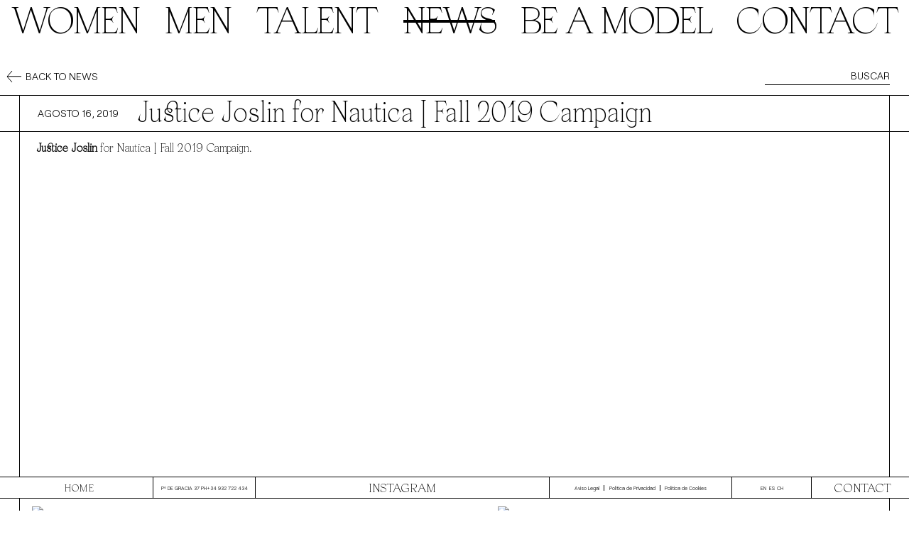

--- FILE ---
content_type: text/html; charset=UTF-8
request_url: https://sight-management.com/news/justice-joslin-for-nautica-fall-2019-campaign
body_size: 5104
content:
<!DOCTYPE html>
<html>
<head>
    <meta http-equiv="Content-Type" content="text/html; charset=utf-8"/>
    <meta name="googlebot-image" content="noindex">
    <meta name="MSNBot-Media" content="noindex">
    <title>News - Sight Management Studio</title>
    <meta charset="UTF-8">
    <meta HTTP-EQUIV="Pragma" CONTENT="no-cache">
    <meta property="og:title" content="Sight Management"/>
    <meta property="og:site_name" content="Sight Management"/>
    <meta property="og:description"
          content="Sight Management Studio is a leading international Model Agency with Men, Women, Celebrities & Influencers departments."/>
    <meta property="og:image" content="/public/images/logo.png"/>
    <meta name="description"
          content="Sight Management Studio is a leading international Model Agency with Men, Women, Celebrities & Influencers departments."/>
    <meta name="viewport"
          content="width=device-width, initial-scale=1.0, maximum-scale=1.0, minimum-scale=1.0,user-scalable=yes"/>
    <!-- <link rel="shortcut icon" href="https://sight-management.com/favicon.png" Content-type="image/x-icon"/> -->

    <!---FAVICON-->
    <link rel="apple-touch-icon" sizes="180x180" href="/favicon/apple-touch-icon.png">
    <link rel="icon" type="image/png" sizes="32x32" href="/favicon/favicon-32x32.png">
    <link rel="icon" type="image/png" sizes="16x16" href="/favicon/favicon-16x16.png">
    <link rel="manifest" href="/favicon/site.webmanifest">
    <link rel="icon" type="image/x-icon" href="/favicon.ico">
    <link rel="mask-icon" href="/favicon/safari-pinned-tab.svg" color="#000000">
    <meta name="msapplication-TileColor" content="#ffffff">
    <meta name="theme-color" content="#ffffff">

    <link rel="stylesheet" href="https://sight-management.com/public/font-awesome-4.7.0/css/font-awesome.min.css"/>
    <link rel="stylesheet" href="https://sight-management.com/public/css/hamburgers.min.css"/>
    <link rel="stylesheet" href="https://sight-management.com/public/css/style.css?v=4.2"/>
    <link rel="stylesheet" href="https://sight-management.com/public/css/ssll_style.css?v=1.29"/>
    <link rel="stylesheet" href="https://sight-management.com/public/css/mobile.css?v=4.0"/>
    <link rel="stylesheet" href="https://sight-management.com/public/css/header.css"/>
    <link rel="stylesheet" href="https://sight-management.com/public/css/footer.css"/>
                    <link rel="stylesheet"
              href="https://cdnjs.cloudflare.com/ajax/libs/lity/2.4.1/lity.min.css"/>
        <meta name="google-site-verification" content="L7Mnfj-JysS7Mu0HAkd8G6RdLWCsycj0S1DI-ABEHC8"/>
        <link rel="stylesheet" href="https://sight-management.com/views/news/css/style.css?v=2.7"/>    <script>
  (function(i,s,o,g,r,a,m){i['GoogleAnalyticsObject']=r;i[r]=i[r]||function(){
  (i[r].q=i[r].q||[]).push(arguments)},i[r].l=1*new Date();a=s.createElement(o),
  m=s.getElementsByTagName(o)[0];a.async=1;a.src=g;m.parentNode.insertBefore(a,m)
  })(window,document,'script','//www.google-analytics.com/analytics.js','ga');

  ga('create', 'UA-36053744-4', 'sight-management.com');
  ga('require', 'displayfeatures');
  ga('send', 'pageview');

</script>
    <!-- Begin Cookie Consent plugin by Silktide - http://silktide.com/cookieconsent 
    <script type="text/javascript"
            src="//cdnjs.cloudflare.com/ajax/libs/cookieconsent2/1.0.10/cookieconsent.min.js"></script>
    <script type="text/javascript">
        window.cookieconsent_options = {
            'message': 'Sight Management Studio uses cookies. By continuing to use our site, you are agreeing to our cookie policy.',
            'dismiss': 'Agree',
            'learnMore': 'More info',
            'link': 'http://sight-management.com/pages/politica_cookies',
            'theme': 'light-bottom',
        };
    </script>
    End Cookie Consent plugin 
    <script src="https://consent.cookiefirst.com/banner.js" data-cookiefirst-key="fe9d3931-abbc-40e4-b30e-6a6bdad9a195"></script>-->

    <!-- Start cookieyes banner --> <script id="cookieyes" type="text/javascript" src="https://cdn-cookieyes.com/client_data/bcb261e1998b54f862695503/script.js"></script> <!-- End cookieyes banner -->


    <script src="//ajax.googleapis.com/ajax/libs/jquery/2.0.0/jquery.min.js"></script>

    <link rel="stylesheet" href="/public/css/simplyScroll.css"/>
    <script src="https://unpkg.com/packery@2/dist/packery.pkgd.min.js"></script>

    <style>
        .cky-btn-revisit-wrapper{
            display: none !important;
        }
        </style>


</head>
<body class="">
<header class="header-container">
    <div id="currentLang" data-lang="ES"></div>
    <nav class="menu ">
        <div class="">
            <a href='https://sight-management.com/es/models/women/image'>Women</a>
        </div>
        <div class="">
            <a href='https://sight-management.com/es/models/men/image'>Men</a>
        </div>
        <div class="">
            <a href='https://sight-management.com/es/special'>Talent</a>
        </div>

        <div class="active">
            <a href="https://sight-management.com/es/news">News</a>
        </div>
        <div class="">
            <a href="https://sight-management.com/es/contact/wanttobe">Be a model</a>
        </div>
        <div class="">
            <a href='https://sight-management.com/es/contact'>Contact</a>
        </div>
    </nav>
    <div class="mobile-menu">
                <div class="mobile-button">
            <div class="hamburger-cont">
                <button id="mobile-toggle" class="hamburger hamburger--collapse" type="button">
                        <span class="hamburger-box">
                            <span class="hamburger-inner"></span>
                        </span>
                </button>
            </div>
        </div>
                <nav id="mobile-nav">
            <ul>
                <li class="">
                    <a id="womenBtn">Women</a>
                </li>
                <ul id="women-categories" class="sub-list">
                                        <li class="">
                        <a href='https://sight-management.com/es/models/women/mainboard'>
                            <span>Mainboard</span>
                        </a>
                    </li>
                    <li class="">
                        <a href='https://sight-management.com/es/models/women/direct'>
                            <span>Direct</span>
                        </a>
                    </li>
                    <li class="">
                        <a href='https://sight-management.com/es/models/women/development'>
                            <span>Development</span>
                        </a>
                    </li>
                    <li class="">
                        <a href='https://sight-management.com/es/models/women/all'>
                            <span>All</span>
                        </a>
                    </li>
                </ul>
                <li class="">
                    <a id="menBtn">Men</a>
                </li>
                <ul id="men-categories" class="sub-list" style="">
                    <li class="">
                        <a href='https://sight-management.com/es/models/men'>
                            <span>Men</span>
                        </a>
                    </li>
                    <li class="">
                        <a href='https://sight-management.com/es/models/men/development'>
                            <span>Development</span>
                        </a>
                    </li>
                    <li class="">
                        <a href='https://sight-management.com/es/models/men/all'>
                            <span>All</span>
                        </a>
                    </li>
                </ul>
                <li class="">
                    <a href='https://sight-management.com/es/special'>Talent</a>
                </li>

                <li class="active">
                    <a id="newsBtn" >News</a>
                </li>
                <ul id="news-categories" class="sub-list">
                <li class="active"><a href='https://sight-management.com/ES/news'><span>HIGHLIGHTS</span></a></li>
        <li class=""><a href='https://sight-management.com/ES/news/shows'><span>SHOWS</span></a></li>

                </ul>


                <li class="">
                    <a href='https://sight-management.com/es/contact/wanttobe'>Be a model</a>
                </li>
                <li class="">
                    <a href='https://sight-management.com/es/contact'>Contact</a>
                </li>
            </ul>
            <div class="mobile-footer">
                <div class="mobile-footer-rrss">
                    <a class="mobile-rrss-link left" target="_blank"
                       href="http://instagram.com/sightmanagement">Instagram</a>
                    <a class="mobile-rrss-link right" target="_blank"
                       href="http://eepurl.com/AVRUH">Subscribe</a>
                </div>
                <div class="mobile-lang">
                                            <a href="https://sight-management.com/en/news/justice-joslin-for-nautica-fall-2019-campaign">EN</a>
                                            <a href="https://sight-management.com/ru/news/justice-joslin-for-nautica-fall-2019-campaign">RU</a>
                                            <a href="https://sight-management.com/ch/news/justice-joslin-for-nautica-fall-2019-campaign">CH</a>
                                    </div>
                <div class="mobile-legal-links">
                    <a class="legal-border"
                       href="https://sight-management.com/es/pages/privacy_policy"> Politica de Privacidad</a>
                    <a class="legal-border"
                       href="https://sight-management.com/es/pages/aviso_legal">Aviso Legal  </a>
                    <a href="https://sight-management.com/es/pages/politica_cookies"> Politica de Cookies </a>
                </div>
                <div class="mobile-footer-address">
                    <p>Pº DE GRACIA 37 2º 2ª PH </p><a href="tel:+34932722434">+34 932 722 434</a>
                </div>
                <div class="mobile-footer-logo">
                    <a href="https://sight-management.com//ES">Sight Management Studio</a>
                </div>
            </div>
        </nav>
        <div id="mobile-search-container">
            <form method="post" action="#">
                <input type="text" name="key1" id="key1" placeholder="">
                <span class="input-group-btn">
                        <button type="submit" class="btn btn-info btn-flat"></button>
                    </span>
            </form>
            <div id="mobile-suggestions"></div>
        </div>
        <div id="az-container">
            <ul id="mobile-abc">
                <li><a href="/A-C">A</a></li>
                <li><a href="/B-D">B</a></li>
                <li><a href="/C-E">C</a></li>
                <li><a href="/D-F">D</a></li>
                <li><a href="/E-G">E</a></li>
                <li><a href="/F-H">F</a></li>
                <li><a href="/G-I">G</a></li>
                <li><a href="/H-J">H</a></li>
                <li><a href="/I-K">I</a></li>
                <li><a href="/J-L">J</a></li>
                <li><a href="/K-M">K</a></li>
                <li><a href="/L-N">L</a></li>
                <li><a href="/M-O">M</a></li>
                <li><a href="/N-P">N</a></li>
                <li><a href="/O-R">O</a></li>
                <li><a href="/P-S">P</a></li>
                <li><a href="/Q-T">Q</a></li>
                <li><a href="/R-U">R</a></li>
                <li><a href="/S-V">S</a></li>
                <li><a href="/T-W">T</a></li>
                <li><a href="/U-X">U</a></li>
                <li><a href="/V-Y">V</a></li>
                <li><a href="/W-Z">W</a></li>
                <li><a href="/X-Z">X</a></li>
                <li><a href="/Y-Z">Y</a></li>
                <li><a href="/Z-Z">Z</a></li>
            </ul>
        </div>
    </div>
    </header>

<div id="container" class="newDes news">
<div class="action-bar">
    <div class="action-container">
        <div class="back-to">
                            <a href="https://sight-management.com/ES/news"><img src="https://sight-management.com/public/images/arrow-left.svg"><p>Back to news</p></a>
                        </div>
        <div class="search-models">
            <form class="form-inline" method="post" action="https://sight-management.com/es/news/search">
                <div class="input-group input-group-sm">
                    <input class="search_query form-control" type="text" name="key" id="key"
                           placeholder="Buscar" autocomplete="off">
                    <span class="input-group-btn">
            <button type="submit" class="btn btn-info btn-flat"></button>
        </span>
                </div>
            </form>
        </div>
    </div>
</div>
<div class="new-description">
    <div class="new-description-box">
        <div class="description-left">
            <p>Agosto 16, 2019</p>
                    </div>
        <div class="description-right">
            <h3>
                Justice Joslin for Nautica | Fall 2019 Campaign            </h3>

        </div>
        <div class="description-mobile-under">
            <p>Agosto 16, 2019</p>
                    </div>
    </div>
</div>
<div class="new-gallery">
    <div class="news-gallery-box">
        <p><a href="http://sight-management.com/ES/gallery/model/3679-Justice%20Joslin" target="_blank"><strong>Justice Joslin</strong></a> for Nautica | Fall 2019 Campaign.</p>
<p><iframe loading="lazy" width="800" height="450" src="https://www.youtube.com/embed/eXphUK4v0tE" frameborder="0" allow="accelerometer; autoplay; encrypted-media; gyroscope; picture-in-picture" allowfullscreen></iframe></p>

             <div class='grid-style1-item left-item'><a href='https://blog.sight-management.com/wp-content/uploads/2019/08/Nautica-Fall-2019-002.jpg'>
                <img src='https://blog.sight-management.com/wp-content/uploads/2019/08/Nautica-Fall-2019-002.jpg'>
                    <p class='img-title'></p>
                    </a>
            </div>
             <div class='grid-style1-item right-item'><a href='https://blog.sight-management.com/wp-content/uploads/2019/08/Nautica-Fall-2019-006.jpg'>
                <img src='https://blog.sight-management.com/wp-content/uploads/2019/08/Nautica-Fall-2019-006.jpg'>
                    <p class='img-title'></p>
                    </a>
            </div>
             <div class='grid-style1-item left-item'><a href='https://blog.sight-management.com/wp-content/uploads/2019/08/Nautica-Fall-2019-007.jpg'>
                <img src='https://blog.sight-management.com/wp-content/uploads/2019/08/Nautica-Fall-2019-007.jpg'>
                    <p class='img-title'></p>
                    </a>
            </div>
             <div class='grid-style1-item right-item'><a href='https://blog.sight-management.com/wp-content/uploads/2019/08/Nautica-Fall-2019-008.jpg'>
                <img src='https://blog.sight-management.com/wp-content/uploads/2019/08/Nautica-Fall-2019-008.jpg'>
                    <p class='img-title'></p>
                    </a>
            </div>
             <div class='grid-style1-item left-item'><a href='https://blog.sight-management.com/wp-content/uploads/2019/08/Nautica-Fall-2019-015.jpg'>
                <img src='https://blog.sight-management.com/wp-content/uploads/2019/08/Nautica-Fall-2019-015.jpg'>
                    <p class='img-title'></p>
                    </a>
            </div>
             <div class='grid-style1-item right-item'><a href='https://blog.sight-management.com/wp-content/uploads/2019/08/Nautica-Fall-2019-016.jpg'>
                <img src='https://blog.sight-management.com/wp-content/uploads/2019/08/Nautica-Fall-2019-016.jpg'>
                    <p class='img-title'></p>
                    </a>
            </div>
             <div class='grid-style1-item left-item'><a href='https://blog.sight-management.com/wp-content/uploads/2019/08/Nautica-Fall-2019-017.jpg'>
                <img src='https://blog.sight-management.com/wp-content/uploads/2019/08/Nautica-Fall-2019-017.jpg'>
                    <p class='img-title'></p>
                    </a>
            </div>
             <div class='grid-style1-item right-item'><a href='https://blog.sight-management.com/wp-content/uploads/2019/08/Nautica-Fall-2019-018.jpg'>
                <img src='https://blog.sight-management.com/wp-content/uploads/2019/08/Nautica-Fall-2019-018.jpg'>
                    <p class='img-title'></p>
                    </a>
            </div>
             <div class='grid-style1-item left-item'><a href='https://blog.sight-management.com/wp-content/uploads/2019/08/Nautica-Fall-2019-019.jpg'>
                <img src='https://blog.sight-management.com/wp-content/uploads/2019/08/Nautica-Fall-2019-019.jpg'>
                    <p class='img-title'></p>
                    </a>
            </div>
    </div>
</div>

<div class="new-go-up top-go-up">
    <div class="go-up">
        <a onclick="topFunction()"><img src="/public/images/arrowUp.svg"></a>
    </div>
</div>
<div class="news-container">
    <div class="models-nes-gallery">
                        <div class="model-new ">
                    <a href="https://sight-management.com/es/news/justin-eric-martin-for-brunello-cucinelli">
                        <img src="https://blog.sight-management.com/wp-content/uploads/2025/11/17-10-25_riga_1_B_style06_PLP_UOMO_Brunello_Cucinelli-scaled.webp" />                        <div class="model-desc">
                            <div class="new-title">
                                <h3>Justin Eric Martin for Brunello Cucinelli.</h3>
                            </div>
                            <p>Noviembre 3, 2025</p>

                                                            <p>Campaigns</p>
                                                            <p>Men</p>
                            
                        </div>
                    </a>
                </div>
                            <div class="model-new ">
                    <a href="https://sight-management.com/es/news/nyanderi-for-magda-butrym-ss26-shot-by-vitali-gelwich">
                        <img src="https://blog.sight-management.com/wp-content/uploads/2025/11/2647414-800w.jpg" />                        <div class="model-desc">
                            <div class="new-title">
                                <h3>Nyanderi for Magda Butrym / SS26. Shot by Vitali Gelwich.</h3>
                            </div>
                            <p>Noviembre 3, 2025</p>

                                                            <p>Campaigns</p>
                                                            <p>Women</p>
                            
                        </div>
                    </a>
                </div>
                            <div class="model-new ">
                    <a href="https://sight-management.com/es/news/anden-scudder-on-the-cover-story-of-the-greatest-magazine-shot-by-anden-scudder">
                        <img src="https://blog.sight-management.com/wp-content/uploads/2025/10/cover.jpg" />                        <div class="model-desc">
                            <div class="new-title">
                                <h3>Anden Scudder on the cover story of The Greatest Magazine. Shot by AJ Kyser.</h3>
                            </div>
                            <p>Octubre 30, 2025</p>

                                                            <p>Campaigns</p>
                                                            <p></p>
                                                            <p>Men</p>
                            
                        </div>
                    </a>
                </div>
                            <div class="model-new ">
                    <a href="https://sight-management.com/es/news/adam-sattrup-for-montblanc-the-maisons-fall-winter-2025-eyewear-collection-shot-by-nicolas-valois">
                        <img src="https://blog.sight-management.com/wp-content/uploads/2025/10/ADAM_S_SIGHT_8.jpg" />                        <div class="model-desc">
                            <div class="new-title">
                                <h3>Adam Sattrup for Montblanc / The Maison’s Fall-Winter 2025 Eyewear Collection. Shot by Nicolas Valois.</h3>
                            </div>
                            <p>Octubre 28, 2025</p>

                                                            <p>Campaigns</p>
                                                            <p></p>
                                                            <p>Men</p>
                            
                        </div>
                    </a>
                </div>
                            <div class="model-new ">
                    <a href="https://sight-management.com/es/news/noor-chaltin-for-lacoste-spinor-fw25">
                        <img src="https://blog.sight-management.com/wp-content/uploads/2025/10/2645001-800w.jpg" />                        <div class="model-desc">
                            <div class="new-title">
                                <h3>Noor Chaltin for Lacoste / Spinor FW25.</h3>
                            </div>
                            <p>Octubre 27, 2025</p>

                                                            <p>Campaigns</p>
                                                            <p>Women</p>
                            
                        </div>
                    </a>
                </div>
                            <div class="model-new ">
                    <a href="https://sight-management.com/es/news/cheikh-dia-for-calvin-klein">
                        <img src="https://blog.sight-management.com/wp-content/uploads/2025/10/CHEICK1.jpg" />                        <div class="model-desc">
                            <div class="new-title">
                                <h3>Cheikh Dia for Calvin Klein.</h3>
                            </div>
                            <p>Octubre 16, 2025</p>

                                                            <p>Campaigns</p>
                                                            <p>Men</p>
                            
                        </div>
                    </a>
                </div>
                            <div class="model-new ">
                    <a href="https://sight-management.com/es/news/misia-for-urban-outfitters-x-ugg">
                        <img src="https://blog.sight-management.com/wp-content/uploads/2025/10/MISIA_SIGHT3.jpg" />                        <div class="model-desc">
                            <div class="new-title">
                                <h3>Misia for Urban Outfitters X Ugg.</h3>
                            </div>
                            <p>Octubre 16, 2025</p>

                                                            <p>Campaigns</p>
                                                            <p>Women</p>
                            
                        </div>
                    </a>
                </div>
                            <div class="model-new ">
                    <a href="https://sight-management.com/es/news/fares-for-casablanca-ski-capsule-shot-by-frederik-kalbermatten">
                        <img src="https://blog.sight-management.com/wp-content/uploads/2025/10/FARES_SIGHT7.jpg" />                        <div class="model-desc">
                            <div class="new-title">
                                <h3>Fares for Casablanca / Ski Capsule. Shot by Frederik Kalbermatten.</h3>
                            </div>
                            <p>Octubre 15, 2025</p>

                                                            <p>Campaigns</p>
                                                            <p>Men</p>
                            
                        </div>
                    </a>
                </div>
                </div>
</div>
<div class="new-go-up no-top">
    <div class="go-up">
        <a onclick="topFunction()"><img src="/public/images/arrowUp.svg"></a>
    </div>
</div>
</div>

<footer class="footer-container">
    <div class="footer-content">
        <div class="footer-logo">
            <a href="https://sight-management.com//ES" style="font-family: 'Apoc Revelations';">Home</a>
        </div>
        <div class="justAtHome home-address">
            <p>Paseo de Gracia 37 08007 Barcelona Spain&nbsp</p><a href="tel:+34932722434">T +34 93 272 24 34</a>
        </div>
        <div class="footer-address" style="width:auto">
            <p>Pº DE GRACIA 37 PH </p><a href="tel:+34932722434">+34 932 722 434</a>
        </div>
        <div class="footer-rrss">
            <a target="_blank" href="https://instagram.com/sightmanagement">Instagram</a>
        </div>
        <div class="legal-links" style="width:20vw">
            <a class="legal-border"
               href="https://sight-management.com/es/pages/aviso_legal">Aviso Legal </a>
            <a class="legal-border"
               href="https://sight-management.com/es/pages/privacy_policy"> Politica de Privacidad</a>
            <a href="https://sight-management.com/es/pages/politica_cookies"> Politica de Cookies</a>
        </div>
        <div class="footer-lang-contact" style="width:20vw">
            <div class="justAtHome footer-lang">

                <a href="https://sight-management.com/en/news/justice-joslin-for-nautica-fall-2019-campaign">EN</a>

                <a href="https://sight-management.com/es/news/justice-joslin-for-nautica-fall-2019-campaign">ES</a>

                <a href="https://sight-management.com/ch/news/justice-joslin-for-nautica-fall-2019-campaign">CH</a>

            </div>
            <div class="footer-contact">
                <a href="https://sight-management.com/es/contact">Contact</a>
            </div>
        </div>
        <div class="justAtHome home-legal-links">
            <a class="legal-border"
               href="https://sight-management.com/es/pages/aviso_legal">Aviso Legal </a>
            <a class="legal-border"
               href="https://sight-management.com/es/pages/privacy_policy"> Politica de Privacidad</a>
            <a href="https://sight-management.com/es/pages/politica_cookies"> Politica de Cookies</a>
        </div>
    </div>
</footer>
<div class="justAtHome after-footer">
    <div class="after-footer-box"></div>
</div>
<script src="https://code.jquery.com/jquery-1.9.1.js"></script>
<script src="https://ajax.googleapis.com/ajax/libs/jqueryui/1.12.1/jquery-ui.min.js"></script>
<script src="https://unpkg.com/infinite-scroll@3/dist/infinite-scroll.pkgd.js"></script>
<script src="https://unpkg.com/masonry-layout@4/dist/masonry.pkgd.js"></script>
<script src="https://cdnjs.cloudflare.com/ajax/libs/axios/0.19.0/axios.min.js"></script>
<script src="https://sight-management.com/public/js/responsiveslides.min.js"></script>
<script src="https://cdnjs.cloudflare.com/ajax/libs/popper.js/1.12.3/umd/popper.min.js"
        integrity="sha384-vFJXuSJphROIrBnz7yo7oB41mKfc8JzQZiCq4NCceLEaO4IHwicKwpJf9c9IpFgh"
        crossorigin="anonymous"></script>
<script src="https://sight-management.com/public/js/custom.js?v=1"></script>
<script src="https://sight-management.com/public/js/mobile.js"></script>
<script src="https://sight-management.com/public/js/header.js"></script>
<script src="https://sight-management.com/public/js/ssll_main.js?v=1.1"></script>
<script>
        // First we get the viewport height and we multiple it by 1% to get a value for a vh unit
        var vh = window.innerHeight * 0.01;
        // Then we set the value in the --vh custom property to the root of the document
        document.documentElement.style.setProperty('--vh', `${vh}px`);
</script>



    <script src="https://cdnjs.cloudflare.com/ajax/libs/lity/2.4.1/lity.min.js"></script>

<script type="text/javascript" src="https://sight-management.com/views/news/js/custom.js?v=2.0?v=1.4"></script>
</body>
</html>


--- FILE ---
content_type: text/css
request_url: https://sight-management.com/public/css/style.css?v=4.2
body_size: 5591
content:
/* ----------------------------- */
/*            SSLL               */
/* ----------------------------- */

.home-address,
.justAtHome.home-legal-links {
   display: none;
}

/*@charset "utf-8";*/
/* CSS Document */

@font-face {
   font-family: "Apoc Revelations";
   src: url("../font/Apoc-Revelations.eot");
   src: url("../font/Apoc-Revelations.eot?#iefix") format("embedded-opentype"),
      url("../font/Apoc-Revelations.woff2") format("woff2"), url("../font/Apoc-Revelations.woff") format("woff"),
      url("../font/Apoc-Revelations.ttf") format("truetype"),
      url("../font/Apoc-Revelations.svg#Apoc-Revelations") format("svg");
   font-weight: normal;
   font-style: normal;
}

@font-face {
   font-family: "Apoc Light Sans";
   src: url("../font/Apoc-LightSans.eot");
   src: url("../font/Apoc-LightSans.eot?#iefix") format("embedded-opentype"),
      url("../font/Apoc-LightSans.woff2") format("woff2"), url("../font/Apoc-LightSans.woff") format("woff"),
      url("../font/Apoc-LightSans.ttf") format("truetype"),
      url("../font/Apoc-LightSans.svg#Apoc-LightSans") format("svg");
   font-weight: 300;
   font-style: normal;
}

@font-face {
   font-family: "Roobert Light";
   src: url("../font/Roobert-Light.eot");
   src: url("../font/Roobert-Light.eot?#iefix") format("embedded-opentype"),
      url("../font/Roobert-Light.woff2") format("woff2"), url("../font/Roobert-Light.woff") format("woff"),
      url("../font/Roobert-Light.ttf") format("truetype"), url("../font/Roobert-Light.svg#Roobert-Light") format("svg");
   font-weight: 300;
   font-style: normal;
}

@font-face {
   font-family: "Roobert Regular";
   src: url("../font/Roobert-Regular.eot");
   src: url("../font/Roobert-Regular.eot?#iefix") format("embedded-opentype"),
      url("../font/Roobert-Regular.woff2") format("woff2"), url("../font/Roobert-Regular.woff") format("woff"),
      url("../font/Roobert-Regular.ttf") format("truetype"),
      url("../font/Roobert-Regular.svg#Roobert-Regular") format("svg");
   font-weight: normal;
   font-style: normal;
}

@font-face {
   font-family: "Roobert SemiBold";
   src: url("../font/Roobert-SemiBold.eot");
   src: url("../font/Roobert-SemiBold.eot?#iefix") format("embedded-opentype"),
      url("../font/Roobert-SemiBold.woff2") format("woff2"), url("../font/Roobert-SemiBold.woff") format("woff"),
      url("../font/Roobert-SemiBold.ttf") format("truetype"),
      url("../font/Roobert-SemiBold.svg#Roobert-SemiBold") format("svg");
   font-weight: 600;
   font-style: normal;
}

/*Elementos*/
* {
   margin: 0;
   padding: 0;
   border: none;
}

html,
body {
   -webkit-text-size-adjust: 100%;
   -ms-text-size-adjust: 100%;
   -ms-overflow-x: hidden;
   overflow-x: hidden;
}

a {
   color: inherit;
   text-decoration: none;
}

img {
   display: block;
   clear: none;
   margin: 0;
   padding: 0;
}

body {
   overflow-x: hidden;
    /* background: #A7B29A; */
    background: #FFFFFF;
   color: #000000;
   font-size: 13px;
   text-align: center;
   margin: 0;
   padding: 0;
   font-family: "Apoc Revelations", arial, sans-serif;
   text-rendering: optimizeLegibility !important;
   -webkit-font-smoothing: antialiased !important;
   -moz-osx-font-smoothing: grayscale !important;
}

body,
header.header-container,
.action-bar,
footer.footer-container,
input#key,
.checkmark,
.round-check label {
   -webkit-transition: background-color 1s linear;
   -o-transition: background-color 1s linear;
   transition: background-color 1s linear;
}

input::placeholder {
   color: #000;
}

input:-webkit-autofill,
input:-webkit-autofill:hover,
input:-webkit-autofill:focus,
textarea:-webkit-autofill,
textarea:-webkit-autofill:hover,
textarea:-webkit-autofill:focus,
select:-webkit-autofill,
select:-webkit-autofill:hover,
select:-webkit-autofill:focus {
   border: none;
   -webkit-text-fill-color: #000000;
   -webkit-box-shadow: 0 0 0px 1000px #a7b29a inset;
   transition: background-color 5000s ease-in-out 0s;
}

::-webkit-scrollbar {
   display: none;
}

:focus {
   outline: none;
}

.img-hr6 {
   width: 100%;
   height: 1px;
   /* background-color: #000000; */
}

.go-up img {
   margin: 140px auto 210px;
}

.action-bar {
   display: -webkit-flex;
   display: -ms-flexbox;
   display: flex;
   -webkit-flex-wrap: wrap;
   flex-wrap: wrap;
   padding-top: 44px;
   padding-bottom: 4px;
   margin-bottom: 0;
   height: 30px;
}

.form-column {
   width: 50%;
   padding: 40px 100px 50px 80px;
}

.form-top {
   display: flex;
   border-bottom: 1px solid #000000;
}

.want-left-col {
   border-right: 1px solid #000000;
   margin-right: -1px;
}

#want-form p,
#want-form label {
   font-family: "Roobert Light", sans-serif;
   font-size: 14px;
   line-height: 20px;
   text-transform: uppercase;
   text-align: left;
}

#want-form label {
   z-index: 1;
   position: relative;
}

#want-form h3 {
   font-family: "Roobert SemiBold";
   font-size: 14px;
   line-height: 20px;
   text-transform: uppercase;
   text-align: left;
   margin-bottom: 28px;
}

#want-form label {
   width: 33%;
   line-height: 44px;
   z-index: 1;
}

.radio-group label {
   display: block;
   float: left;
}

.column-description {
   height: 110px;
}

.form-box {
   display: flex;
   flex-wrap: wrap;
}

.input-container {
   position: relative;
   width: 48%;
   height: 44px;
   margin-right: 2%;
   margin-bottom: 15px;
   border-bottom: 1px solid #000000;
   overflow: hidden;
   text-align: left;
}

.input-container input[type="text"] {
   width: 70%;
   background: transparent;
   height: 100%;
   margin: 0;
   padding: 0 0 0 10px;
   font-size: 12px;
   text-transform: uppercase;
   z-index: 2;
}

.check-container {
   display: block;
   position: relative;
   padding-left: 35px;
   margin-bottom: 12px;
   cursor: pointer;
   font-size: 22px;
   -webkit-user-select: none;
   -moz-user-select: none;
   -ms-user-select: none;
   user-select: none;
}

/* Hide the browser's default radio button */
.check-container input {
   position: absolute;
   opacity: 0;
   cursor: pointer;
}

/* Create a custom radio button */
.checkmark {
   position: absolute;
   top: 0;
   left: 0;
   height: 20px;
   width: 20px;
   /* background-color: #a7b29a; */
   background-color: #FFFFFF;
   border-radius: 50%;
   border: 1px solid #000;
}

/* On mouse-over, add a grey background color */
.check-container:hover input ~ .checkmark {
   background-color: #ffffff;
}

/* When the radio button is checked, add a blue background */
.check-container input:checked ~ .checkmark {
   background-color: #ffffff;
}

/* Create the indicator (the dot/circle - hidden when not checked) */
.checkmark:after {
   content: "";
   position: absolute;
   display: none;
   background-color: #ffffff;
}

/* Show the indicator (dot/circle) when checked */
.check-container input:checked ~ .checkmark:after {
   display: block;
   background-color: #000;
}

/* Style the indicator (dot/circle) */
.check-container .checkmark:after {
   top: 5px;
   left: 5px;
   width: 6px;
   height: 6px;
   border-radius: 50%;
   background: #222;
   border: 2px solid #000;
}

.radio-group {
   width: 100%;
   height: 44px;
}

#want-form .check-container {
   width: auto;
   line-height: 21px;
   margin: 39px 60px 0 0;
}

#want-form .want-right-col .check-container {
   width: auto;
   line-height: 21px;
   margin: 12px 80px 0 0;
}

#want-form .radio-group-title {
   width: unset;
   margin-right: 60px;
}

.want-right-col .radio-group {
   margin-bottom: 15px;
}

.uploader {
   position: relative;
   overflow: hidden;
   width: 19.8vw;
   height: 19.8vw;
   background: #ffffff;
   border: 1px solid #000000;
   margin-bottom: 17px;
   display: flex;
   align-items: center;
   justify-content: center;
   font-family: "Roobert Light", sans-serif;
   text-transform: uppercase;
   background-position: center;
   background-size: contain;
}

.filePhoto {
   position: absolute;
   width: 300px;
   height: 400px;
   top: -50px;
   left: 0;
   z-index: 2;
   opacity: 0;
   cursor: pointer;
}

.uploader img {
   position: absolute;
   width: 100%;
   top: 0;
   left: 0;
   z-index: 1;
   border: none;
   height: 100%;
   object-fit: cover;
}

.photo-upload-container {
   display: flex;
   flex-wrap: wrap;
   padding: 76px 80px;
   border-bottom: 1px solid #000000;
}

.upload-text {
   width: 44%;
   margin-bottom: 86px;
}

.photo-upload-container h3 {
   width: 100%;
}

.uploaders-container {
   width: 100%;
   display: flex;
   justify-content: space-between;
}

div#uploader-1 {
   background-image: url("../images/join_us/1web.jpg");
}

div#uploader-2 {
   background-image: url("../images/join_us/Web4.jpg");
}

div#uploader-3 {
   background-image: url("../images/join_us/2web.jpg");
}

div#uploader-4 {
   background-image: url("../images/join_us/3web2.jpg");
}

.uploader-box p {
   margin-bottom: 10px;
}

.upload-photo-button {
   cursor: pointer;
   background-color: transparent;
   font-size: 14px;
   line-height: 18px;
   text-transform: uppercase;
   font-family: "Roobert Light", sans-serif;
   border-bottom: 1px solid #000;
   margin-top: 18px;
}

#wantSubmit {
   margin-bottom: 320px;
   background: transparent;
   font-size: 37px;
   line-height: 37px;
   padding: 13px 26px;
   border: 1px solid #000;
   border-radius: 0;
   font-family: "Roobert Light", sans-serif;
}

.video-upload-container {
   padding: 68px 80px 85px;
   display: flex;
   flex-wrap: wrap;
   border-bottom: 1px solid #000000;
}

.video-column {
   width: 50%;
   text-align: left;
}

.video-upload-container h3 {
   width: 100%;
}

.video-column p {
   margin-bottom: 26px;
   padding-right: 40px;
}

#want-form .round-check {
   position: relative;
   height: 40px;
}

#want-form .round-check label {
   /* background-color: #a7b29a; */
   background-color: #ffffff;
   border: 1px solid #000;
   border-radius: 50%;
   cursor: pointer;
   height: 20px;
   left: 0;
   position: absolute;
   top: 0;
   width: 20px;
}

#want-form .round-check label:after {
   border: 5px solid #000;
   content: "";
   height: 0;
   left: 5px;
   opacity: 0;
   position: absolute;
   top: 5px;
   width: 0;
   border-radius: 100%;
}

#want-form .round-check input[type="checkbox"] {
   visibility: hidden;
}

#want-form .round-check input[type="checkbox"]:checked + label {
   background-color: #ffffff;
   border-color: #000;
}

#want-form .round-check input[type="checkbox"]:checked + label:after {
   opacity: 1;
}

.accept-container {
   padding: 38px 80px 238px;
   display: flex;
   flex-wrap: wrap;
}

.accept-col {
   width: 50%;
}

.check-text {
   width: 100%;
   text-align: left;
   font-family: "Roobert Light", sans-serif;
   text-transform: uppercase;
   font-size: 14px;
   line-height: 14px;
   padding-top: 14px;
}

.contact-container {
   border-bottom: 1px solid #000;
   padding: 0 2.09vw;
   margin-bottom: 100px;
}

.contact-box {
   border-left: 1px solid #000;
   border-right: 1px solid #000;
   display: flex;
   flex-wrap: wrap;
}

.contact-col {
   width: 42%;
   text-align: left;
}

.contact-left {
   width: calc(58% - 68px);
   border-right: 1px solid #000;
   margin-right: -1px;
   display: flex;
   flex-wrap: wrap;
   justify-content: space-between;
   padding: 0 34px;
}

.feature.map iframe {
   height: 100%;
   width: 99.9%;
   border: 0;
   position: relative;
   right: -1px;
   filter: url("data:image/svg+xml;utf8,<svg xmlns='http://www.w3.org/2000/svg'><filter id='grayscale'><feColorMatrix type='matrix' values='0.3333 0.3333 0.3333 0 0 0.3333 0.3333 0.3333 0 0 0.3333 0.3333 0.3333 0 0 0 0 0 1 0'/></filter></svg>#grayscale");
   /* Firefox 10+ */
   filter: gray;
   /* IE6-9 */
   -webkit-filter: grayscale(99%);
   /* Chrome 19+ & Safari 6+ */
   -webkit-backface-visibility: hidden;
   /* Fix for transition flickering */
}

.contact-3col {
   padding: 34px 0 0;
   width: auto;
   max-width: 284px;
}

.some-polaroids {
   width: 92%;
}

.contact-box h4 {
   font-family: "Apoc Revelations";
   font-weight: 400;
   font-size: 28px;
   line-height: 30px;
   text-transform: uppercase;
   margin-bottom: 5px;
   max-width: 262px;
}

.mb-none {
   margin-bottom: 0 !important;
}

.contact-box a {
   font-family: "Roobert Light", sans-serif;
   font-weight: 400;
   font-size: 14px;
   line-height: 16px;
}

.contact-item {
   margin-bottom: 36px;
}

.small-break {
   margin-bottom: 24px !important;
}

.some-polaroids {
   font-family: "Apoc Revelations";
   font-weight: 400;
   font-size: 28px;
   line-height: 26px;
   margin-top: 14px;
   margin-bottom: 10px;
}

.phone-number,
a.phone-number,
.contact-box a {
   font-family: "Roobert Light", sans-serif;
   font-weight: 400;
   font-size: 14px !important;
   line-height: 20px !important;
}

.map-address {
   height: 3.28vw;
   padding: 34px 1.59vw 3.5vw;
   border-bottom: 1px solid #000;
   text-transform: uppercase;
}

.feature.map {
   height: 57.5vh;
}

.home-text {
   display: none;
}

/*
.justAtHome, .justAtHome.home-legal-links {
    display: none;
}
*/

.mobile-menu {
   display: none;
}

.just-mobile {
   display: none;
}

.send-box img {
   width: 41px;
}

ul.rslides li {
   opacity: 0;
}

.rslides {
   position: relative;
   list-style: none;
   overflow: hidden;
   width: calc(100% - 4.3vw);
   height: 100%;
   padding: 0;
   margin: 0 auto;
   display: flex;
   justify-content: flex-end;
   margin-left: 2.15vw;
   margin-right: 2.15vw;
   border-left: 1px solid black;
   border-right: 1px solid black;
}

.rslides li {
   -webkit-backface-visibility: hidden;
   position: absolute;
   display: none;
   width: 100%;
   height: 100%;
   left: 0;
   top: 0;
   display: flex;
}

.rslides li:first-child {
   position: relative;
   display: block;
   float: left;
}

.rslides img {
   display: block;
   height: 100%;
   object-fit: cover;
   width: 100%;
}

.rslides1_on {
   display: flex !important;
}

ul.rslides_tabs.rslides1_tabs {
   display: none;
}

a.rslides_nav.rslides1_nav.prev {
   position: absolute;
   display: flex;
   height: 100%;
   width: 2.15vw;
   top: 0;
   left: 0;
   justify-content: center;
   align-items: center;
   font-size: 35px;
   z-index: 999;
   background: url(http://sight-management.com/public/images/prev-slide.svg) no-repeat center;
   background-size: 46%;
   color: black;
}

.rslides_nav.rslides1_nav.next {
   position: absolute;
   display: flex;
   height: 100%;
   width: 2.15vw;
   top: 0;
   right: 0;
   border-right: none;
   justify-content: center;
   align-items: center;
   font-size: 35px;
   z-index: 999;
   background: url(http://sight-management.com/public/images/next-slide.svg) no-repeat center;
   background-size: 46%;
   color: black;
}

ul#ui-id-1 {
   max-height: 400px;
   overflow: scroll;
}

form.form-inline {
   text-align: right;
}

input#key {
   position: absolute;
   right: 0;
   border-radius: 0;
    /* background: #A7B29A; */
    background: #FFFFFF;
   border-bottom: 1px solid #000;
   text-align: right;
   color: #000;
   font-family: "Roobert Light", sans-serif;
   font-size: 14px;
   text-transform: uppercase;
   height: 30px;
   top: -7px;
}

input#key1 {
   width: calc(100% - 18px);
   color: #000;
   font-family: "Roobert Light", sans-serif;
   font-size: 14px;
   text-transform: uppercase;
   height: 30px;
    /* background: #A7B29A; */
    background: #FFFFFF;
   border-bottom: 1px solid #000;
   border-radius: 0;
}

input#key::placeholder {
   color: black;
   font-family: "Roobert Light", sans-serif;
   font-size: 14px;
   text-transform: uppercase;
}

.input-group.input-group-sm {
   position: relative;
}

#suggestions {
   display: none;
   width: 210px;
   position: absolute;
   right: 0;
   top: 40px;
   z-index: 99;
   /* background: #a6b29a; */
   background: #ffffff;
   border: 1px solid #000;
   max-height: 237px;
   overflow: hidden scroll;
}

#mobile-suggestions {
   position: absolute;
   right: 0;
   top: 38px;
   /* background: #a7b29a; */
   background: #FFFFFF;
   z-index: 999;
   width: 150px;
   padding: 0;
   border: 1px solid #000;
   max-height: 220px;
   overflow: scroll;
}

.hint-model {
   border-bottom: 1px solid #000;
   padding: 8px;
   font-family: "Roobert Light", sans-serif;
   text-transform: uppercase;
   font-size: 14px;
   cursor: pointer;
}

.hint-model:last-child {
   border-bottom: 0;
}

.mb-0 {
   margin-bottom: 0 !important;
}

nav.menu div {
   position: relative;
   display: inline-block;
}

nav.menu div:hover::before {
   border-bottom: 1px solid black;
   content: "";
   position: absolute;
   width: 98%;
   right: 1%;
   top: 50%;
}

.hamburger-inner,
.hamburger-inner:after,
.hamburger-inner:before {
   height: 1px;
   width: 49px;
}

.hamburger-inner:before {
   top: -9px;
}

.hamburger-inner:after {
   bottom: -9px;
}

.hamburger-box {
   height: 21px;
   width: 49px;
}

.hamburger--collapse .hamburger-inner:after {
   top: -18px;
}

.hamburger--collapse.is-active .hamburger-inner {
   transform: translate3d(0, -10px, 0) rotate(-20deg);
}

.hamburger--collapse.is-active .hamburger-inner:before {
   transform: rotate(-140deg);
}

.go-up a img:hover {
   cursor: pointer;
}

.action-wantbe {
   position: relative;
   padding: 0 2.109vw;
   width: 100%;
}

.action-bar-wantbe {
   justify-content: flex-end;
}

.cc_banner {
   -ms-transform: rotate(-90deg);
   transform: rotate(-90deg);
   bottom: auto !important;
   top: 41% !important;
   left: -94px !important;
   right: auto !important;
   padding: 14px 23px !important;
   width: 300px !important;
   height: 130px !important;
   background-color: #ffffff !important;
   color: #000 !important;
   font-family: "Roobert Light" !important;
   font-size: 14px !important;
   line-height: 16px !important;
   border: 1px solid #000 !important;
   animation: none !important;
   animation-duration: unset !important;
}

.cc_message {
   font-family: "Roobert Light", sans-serif;
   font-size: 14px !important;
   line-height: 18px !important;
   text-align: left;
   animation: none !important;
   animation-duration: unset !important;
}

.cc_link {
   font-family: "Roobert SemiBold";
   text-decoration: none;
}

.cc_container .cc_btn {
   flex: 0 !important;
   padding: 0 !important;
   margin: 0 !important;
   font-family: "Roobert SemiBold" !important;
   position: absolute;
   bottom: 22px;
   background-color: #ffffff !important;
   padding: 0 !important;
   display: block !important;
   width: auto !important;
   animation: none !important;
   animation-duration: unset !important;
}

.cc_container a,
.cc_container a:visited {
   color: #000000 !important;
   background-color: transparent !important;
   font-family: "Roobert SemiBold" !important;
}

html {
   scroll-behavior: smooth;
}

span.input-group-btn {
   display: none;
}

.video-upload-container {
   display: none;
}

#container {
   margin-top: calc(4.34vw + 78px);
   position: absolute;
   top: 0;
   -ms-overflow-x: hidden;
   overflow-x: hidden;
   width: 100%;
}

.action-bar {
   position: fixed;
   top: 4.34vw;
   width: 100%;
   z-index: 99;
    /* background: #A7B29A; */
    background: #FFFFFF !important;
   border-bottom: 1px solid #000000;
}

nav#mobile-nav {
   margin-top: 33px;
}

#mobile-nav .sub-list {
   padding-top: 10px;
   margin-bottom: 46px;
   display: none;
}

#mobile-nav .sub-list.active {
   display: block;
}

#mobile-nav .sub-list li {
   margin: 0 0 44px;
}

#mobile-nav .sub-list li a {
   font-family: "Roobert Light", sans-serif;
   font-size: 17px;
   line-height: 17px;
}

#wantSubmit:hover {
   cursor: pointer;
}

.pageContent h1,
.pageContent h2,
.pageContent h3,
.pageContent p {
   font-weight: 400;
   font-family: "Roobert Light", sans-serif;
   text-align: left;
   font-size: 14px;
   margin-bottom: 20px;
}

.pageContent h1,
.pageContent h2,
.pageContent h3 {
   text-transform: uppercase;
}

.pageContent h1 {
   font-weight: 700;
}

.disabled-last {
   color: #757f6b;
}

button.lity-close {
   color: #000;
}

button.lity-close:hover {
   color: #000;
}

.lity,
.lity-wrap {
   background: transparent !important;
}

.lity-wrap:after {
   content: "";
   display: inline-block;
   top: 0;
   bottom: 0;
   left: 0;
   right: 0;
   position: absolute;
   background: #fff;
   opacity: 0.7;
}

.flex-video {
   width: 100%;
}

.flex-video a {
   width: 100%;
   display: block;
   float: left;
}

.flex-video video {
   max-width: 100%;
   padding: 0;
   margin: auto;
   width: 80%;
   height: auto;
   margin-top: 30px;
}

@media screen and (min-width: 2200px) {
   .contact-box h4 {
      font-family: "Apoc Revelations";
      font-weight: 400;
      font-size: 40px;
      line-height: 40px;
      text-transform: uppercase;
      margin-bottom: 5px;
      max-width: unset;
   }

   .contact-3col {
      max-width: 29%;
   }

   .some-polaroids {
      font-size: 40px;
      line-height: 40px;
      width: 100%;
   }

   .phone-number,
   a.phone-number,
   .contact-box a {
      font-size: 18px !important;
      line-height: 22px !important;
   }

   .send-box img {
      width: 50px;
   }

   .contact-item {
      margin-bottom: 56px;
   }
}

@media screen and (max-width: 1610px) {
   .contact-3col.last-3col {
      padding: 34px 0 0;
   }

   input#key {
      height: 25px;
      top: -6px;
   }

   .contact-box h4 {
      font-size: 20px;
      line-height: 22px;
      max-width: 184px;
   }

   .send-box {
      max-width: 215px;
   }

   .some-polaroids {
      font-size: 20px;
      line-height: 20px;
      margin-top: 14px;
      margin-bottom: 10px;
   }

   .contact-left {
      justify-content: space-around;
   }

   .contact-box a,
   .phone-number {
      font-size: 14px !important;
      line-height: 18px !important;
   }

   .send-box img {
      width: 30px;
      margin-left: 4px;
   }

   .contact-item {
      margin-bottom: 24px;
   }

   .map-address {
      height: 88px;
      padding: 34px;
   }

   .feature.map {
      height: 582px;
   }

   .contact-3col {
      padding: 34px 0 0;
   }

   #want-form p,
   #want-form label {
      font-size: 12px;
   }

   .upload-photo-button {
      font-size: 12px;
   }

   .check-text {
      font-size: 12px;
   }

   #wantSubmit {
      font-size: 34px;
   }

   #want-form .column-description p,
   #want-form .upload-text {
      line-height: 16px;
   }

   .form-column {
      width: 50%;
      padding: 40px 50px 50px 40px;
   }

   .contact-3col.last-3col {
      max-width: 204px;
   }

   .send-box a,
   .contact-item a {
      font-size: 12px !important;
   }
}

@media screen and (max-width: 1420px) {
   .contact-left {
      width: calc(58% - 40px);
      padding: 0 20px;
   }

   .feature.map {
      height: 470px;
   }
}

@media screen and (max-width: 1224px) {
   .send-box {
      max-width: 100%;
   }

   .contact-box h4 {
      width: 185px;
      margin-bottom: 0;
      max-width: 100%;
   }

   .upload-text {
      width: 100%;
   }

   #want-form .column-description p,
   #want-form .upload-text {
      line-height: 20px;
   }

   #mobile-abc {
      width: 100%;
      display: flex;
      flex-wrap: wrap;
      list-style-type: none;
      padding-bottom: 17px;
   }

   #mobile-abc li {
      width: 16.66%;
      font-family: "Apoc Revelations";
      font-size: 20px;
      margin: 17px 0;
   }

   #az-container {
      width: 100%;
      display: none;
   }

   #az-container.active {
      display: flex;
   }

   #az-toggle {
      background: transparent;
      font-family: "Apoc Revelations";
      font-size: 20px;
   }

   .az-container {
      width: calc(33% - 8px);
      display: flex;
      justify-content: left;
      margin-left: 8px;
   }

   .mobile-button {
      width: 33%;
   }

   .mobile-search {
      width: 33%;
      display: flex;
      flex-wrap: wrap;
      justify-content: flex-end;
      align-items: center;
      font-family: "Roobert Light", sans-serif;
      text-transform: uppercase;
      font-size: 17px;
      line-height: 17px;
   }

   #mobileSearchBtn {
      margin-right: 7px;
   }

   .mobile-footer-logo {
      width: 100%;
      padding: 8px 0;
   }

   .mobile-footer-logo a {
      font-family: "Apoc Light Sans";
      font-size: 34px;
      text-transform: uppercase;
   }

   .mobile-footer-address p,
   .mobile-footer-address a {
      font-family: "Roobert Light", sans-serif;
      text-transform: uppercase;
      font-size: 14px;
      margin: 0 7px;
   }

   .mobile-footer-address {
      display: flex;
      justify-content: center;
      width: 100%;
      border-bottom: 1px solid #000;
      padding: 20px 0;
   }

   .mobile-legal-links {
      display: flex;
      flex-wrap: wrap;
      justify-content: center;
      padding: 20px 0;
      border-bottom: 1px solid #000;
   }

   .mobile-legal-links a {
      font-family: "Roobert Light", sans-serif;
      font-size: 14px;
      margin-right: 10px;
      padding: 0 10px;
   }

   .mobile-lang {
      width: 100%;
      border-bottom: 1px solid #000;
      display: flex;
      flex-wrap: wrap;
      justify-content: center;
   }

   .mobile-lang a {
      font-family: "Roobert Light", sans-serif;
      font-size: 14px;
      line-height: 14px;
      padding: 20px 34px;
   }

   .mobile-footer-rrss {
      display: flex;
      flex-wrap: wrap;
   }

   .mobile-rrss-link.left {
      border-right: 1px solid #000;
      margin-right: -1px;
   }

   .mobile-rrss-link {
      width: 50%;
      border-bottom: 1px solid #000;
      font-family: "Roobert Light", sans-serif;
      text-transform: uppercase;
      font-size: 14px;
      line-height: 14px;
      padding: 24px 0;
   }

   .mobile-footer {
      width: 100%;
      border-top: 1px solid #000;
   }

   #mobile-nav ul {
      list-style-type: none;
      margin-bottom: 12px;
      max-width: 50vw;
      padding: 0;
   }

   #mobile-nav ul li {
      margin: 28px 0;
      display: block;
   }

   #mobile-nav ul li a {
      font-size: 56px;
      line-height: 58px;
      text-transform: uppercase;
   }

   #mobile-nav {
      width: 100%;
   }

   #mobile-nav {
      width: 100%;
      display: none;
   }

   #mobile-nav.active {
      display: flex;
      flex-wrap: wrap;
      justify-content: center;
   }

   .rslides {
      display: none;
   }

   .control_next {
      display: none;
   }

   .control_prev {
      display: none;
   }

   .just-mobile {
      display: block;
   }

   .menu {
      display: none;
   }

   .mobile-menu {
      display: flex;
      flex-wrap: wrap;
      justify-content: center;
   }

   #container {
      margin: 0;
   }

   .action-bar {
      display: none;
   }

   .form-top {
      flex-wrap: wrap;
      padding: 40px 18px 0;
   }

   .form-column {
      width: 100%;
      padding: 0;
      border: none;
   }

   .column-description {
      height: unset;
      margin-bottom: 40px;
   }

   .input-container {
      width: 100%;
   }

   .radio-group {
      width: 98%;
      height: unset;
      display: flex;
      justify-content: space-between;
      margin: 40px 0;
   }

   #want-form .check-container {
      margin: 0;
   }

   #want-form .radio-group-title {
      width: unset;
      margin-right: 46px;
      line-height: 23px;
   }

   #want-form .want-right-col .check-container {
      margin: 0;
   }

   .want-right-col .radio-group {
      margin-bottom: 40px;
      margin-top: 0;
   }

   .form-box {
      margin-bottom: 40px;
   }

   .photo-upload-container {
      padding: 40px 18px 0;
   }

   .upload-text {
      margin-bottom: 40px;
   }

   .uploaders-container {
      flex-wrap: wrap;
   }

   .uploader-box {
      width: 100%;
   }

   .uploader {
      width: 100%;
      height: 90.4vw;
   }

   .uploader-box {
      width: 100%;
      margin-bottom: 40px;
   }

   .video-upload-container {
      padding: 40px 18px 0;
   }

   .video-column {
      width: 100%;
   }

   .hidden-input {
      line-height: 40px;
   }

   .accept-container {
      padding: 40px 18px 0;
   }

   .accept-col {
      width: 100%;
   }

   #want-form .round-check {
      position: relative;
      height: unset;
      margin-bottom: 60px;
   }

   #wantSubmit {
      margin-bottom: 86px;
      margin-top: 20px;
      font-size: 22px;
      line-height: 41px;
      padding: 0 12px;
   }

   .go-up.just-mobile img {
      padding: 50px 0;
      margin: auto;
   }

   .go-up.just-mobile {
      border-top: 1px solid #000;
   }

   .contact-container {
      padding: 24px 0 0;
      margin-bottom: 0;
   }

   .contact-col.contact-left {
      width: 100%;
      border-right: none;
      border-bottom: 1px solid #000;
      padding-bottom: 46px;
   }

   .contact-3col {
      width: 85%;
      padding: 0 18px;
   }

   .contact-box {
      border: none;
   }

   .last-3col.contact-3col {
      margin-top: 0;
      max-width: 100%;
      padding: 38px 18px 0;
   }

   polaroids {
      font-size: 20px;
      width: 183px;
   }

   .contact-col {
      width: 100%;
   }

   .map-address {
      height: unset;
      padding: 46px 38px 20px;
      border-bottom: none;
   }

   .feature.map {
      padding: 1.95vw;
      height: 96.1vw;
   }

   #want-form p,
   #want-form label {
      font-size: 14px;
   }

   .upload-photo-button {
      font-size: 14px;
   }

   .check-text {
      font-size: 14px;
   }

   .contact-3col.first-col {
      padding: 18px 0px 0 18px;
      max-width: 100%;
   }

   .contact-3col {
      width: 100%;
      max-width: 100%;
   }

   header.header-container {
      position: absolute;
   }

   .flex-video video {
      width: 95%;
   }

   .contact-box h4 {
      font-size: 23px;
      line-height: 25px;
   }

   .contact-box a {
      font-size: 15px;
      line-height: 14px;
   }

   nav#mobile-nav {
      margin-top: 0;
   }

   .send-box a,
   .contact-item a {
      font-size: 14px !important;
   }
}

@media screen and (max-width: 600px) {
   .mobile-footer-logo a {
      font-size: 24px;
   }

   .contact-box h4 {
      width: 76%;
   }

   .phone-number,
   a.phone-number {
      font-size: 14px !important;
      line-height: 28px !important;
      padding-left: 2px;
   }

   .contact-box a,
   .contact-box p {
      font-size: 14px !important;
      line-height: 20px !important;
      padding-left: 2px;
   }

   p.some-polaroids {
      font-size: 30px !important;
      line-height: 28px !important;
   }

   .contact-box h4 {
      font-size: 36px;
      line-height: 36px;
   }

   #mobile-nav ul {
      padding: 0;
      margin-bottom: 76px;
   }

   .upload-text {
      width: unset;
   }

   .video-column p {
      padding-right: 0px;
   }

   .drag-here {
      display: none;
   }

   .contact-3col.last-3col h4 {
      margin-bottom: 10px;
   }

   .go-up img {
      height: 67px;
   }

   #mobile-nav ul {
      max-width: unset;
   }

   .map-address p,
   .map-address a {
      font-size: 14px !important;
      line-height: 18px !important;
   }

   .mobile-legal-links a {
      font-family: "Roobert Light", sans-serif;
      font-size: 13px;
      margin-right: 0;
      padding: 0 10px;
   }
}


/*CHANGE GREEN TO WHITE*/

.tag-author {
   background-color: #FFFFFF !important;
}

--- FILE ---
content_type: text/css
request_url: https://sight-management.com/public/css/ssll_style.css?v=1.29
body_size: 509
content:
/* ----------------------------- */
/*            SSLL               */
/* ----------------------------- */

.about-container {
    box-sizing: border-box;
    width: 100%;
    max-width: 1200px;
    margin-inline: auto;
    padding-inline: 30px;
}

#container.home .artist-text {
    font-weight: 800;
}

/*   ---   HEADER   ---   */
header .menu a.small-text {
    font-size: 3.5vw;
}

.menu .active::before {
    border-width: 4px !important;
}

header .menu a {
    font-size: 3.8vw;
}

#wantSubmit {
    font-size: 35px;
    line-height: 35px;
}

#want-form p,
#want-form label {
    font-size: 16px;
    line-height: 22px;
}

.mobile-menu #mobile-nav {
    /* height: calc(var(--vh, 1vh) * 100 - 51px); */
    height: calc(100vh - 51px);
    overflow-y: scroll;
    position: fixed;
    top: 51px;
}

/*   ---   HOMEPAGE   ---   */
@media (max-width: 768px) {
    .home .reorder-1 .horizontal-container img {
        height: calc(100vw * 450 / 375);
        max-height: 100vh;
        object-fit: cover;
        object-position: 65%;
    }
}

.banner-logo.absolute {
    bottom: unset !important;
    position: absolute !important;
}

/*   ---   NEWS ITEM   ---   */
.news-item h3 {
    font-size: 28px !important;
    line-height: 30px !important;
}

/*   ---   ABOUT   ---   */
section.section-about-text {
    text-align: left;
    padding-top: 60px;
    padding-bottom: 80px;
    font-size: 0.75vw;
    /* font-size: 14px; */
    font-family: "Roobert Light", sans-serif;
}

.about-text--content {
    text-align: justify;
    font-size: 20px;
}

@media (max-width: 1920px) {
    section.section-about-text {
        font-size: 15px;
    }
}

@media (max-width: 768px) {
    .about-container {
        box-sizing: border-box;
        width: 100%;
        padding-inline: calc(100vw * 30 / 768);
        margin-inline: auto;
    }
}


--- FILE ---
content_type: text/css
request_url: https://sight-management.com/public/css/header.css
body_size: 515
content:
.menu {
    display: -webkit-box;
    display: -moz-box;
    display: -webkit-flex;
    display: -ms-flexbox;
    display: flex;
    flex-wrap: wrap;
    justify-content: space-between;
    list-style-type: none;
}

.menu a {
    font-family: 'Apoc Revelations';
    font-size: 4vw;
    line-height: 4.4vw;
    color: #000000;
    text-transform: uppercase;
    font-weight: 400;
    letter-spacing: -2px;
}

.menu.RU a {
    font-family: Arial;
}

.menu .active::before {
    border-bottom: 1px solid black;
    content: '';
    width: 98%;
    position: absolute;
    right: 1%;
    top: 50%;
}

.menu .active {
    position: relative;
    display: inline-block;
}

#mobile-search-container {
    display: none;
}

header.header-container {
    padding: 0 1.09vw;
    position: fixed;
    top: 0;
    width: calc(100% - 2.18vw);
    z-index: 99;
    /* background: #A7B29A; */
    background: #FFFFFF;
}

@media screen and (max-width: 1224px) {

    div#mobile-suggestions {
        position: relative;
        width: 100%;
        top: 0;
        border: none;
    }

    #mobile-search-container form {
        width: 100%;
        display: flex;
        flex-wrap: wrap;
        justify-content: center;
    }

    #mobile-search-container input#key {
        position: relative;
        top: auto;
        margin-bottom: 8px;
        width: 70%;
    }

    #mobile-search-container.active {
        display: flex;
        flex-wrap: wrap;
        position: relative;
        width: 100%;
        /* background: #A6B29E; */
        background: #FFFFFF;
        top: 0;
        z-index: 999;
        padding-bottom: 8px;
    }

    .menu {
        display: none;
    }

    header.header-container {
        width: 100%;
        padding: 0;
        border-bottom: 1px solid #000000;
        z-index: 9;
        position: fixed;
            /* background: #A7B29A; */
    background: #FFFFFF;
        top: 0;
    }

    .mobile-button, .az-container, .mobile-search {
        position: sticky;
        position: -webkit-sticky;
        top: 0;
    }

    #container {
        margin-top: 54px !important;
    }

    div#container.home {
        margin-top: 0 !important;
    }
}

--- FILE ---
content_type: text/css
request_url: https://sight-management.com/public/css/footer.css
body_size: 555
content:
.footer-container {
    position: fixed;
    bottom: 1.3vw;
    width: 100%;
    height: 2.292vw;
    border-top: 1px solid black;
    border-bottom: 1px solid black;
    /* background: #B7C0AD; */
    background: #FFFFFF;
    display: -webkit-flex;
    display: -ms-flexbox;
    display: flex;
    -webkit-flex-wrap: wrap;
    flex-wrap: wrap;
    justify-content: center;
    z-index: 99;
    padding: 0 8px;
    align-items: center;
}

.footer-container .footer-content {
    display: grid;
    grid-template-columns: repeat(5, 1fr);
    grid-template-rows: auto;
    height: 100%;
}

.footer-logo {
    height: 100%;
    width: 16.15vw;
    text-align: left;
    display: flex;
    justify-content: center;
}

.footer-logo a {
    font-family: 'Apoc Light Sans';
    font-size: 1.1vw;
    line-height: 2.3vw;
    text-transform: uppercase;
}

.footer-address {
    height: 100%;
    width: 16.12vw;
    border-left: 1px solid #000000;
    margin: 0 -1px 0 0;
    display: -webkit-flex;
    display: -ms-flexbox;
    display: flex;
    -webkit-flex-wrap: wrap;
    flex-wrap: wrap;
    justify-content: center;
    align-items: center;
}

.footer-address a, .footer-address p {
    font-size: 0.55vw;
    line-height: 14px;
    font-family: 'Roobert Light', sans-serif;
}

.footer-rrss {
    height: 100%;
    width: 32.24vw;
    border-right: 1px solid #000000;
    border-left: 1px solid #000000;
    margin: 0 1px 0 0;
    display: -webkit-flex;
    display: -ms-flexbox;
    display: flex;
    -webkit-flex-wrap: wrap;
    flex-wrap: wrap;
    justify-content: center;
    align-items: center;
}

.footer-lang-contact {
    height: 100%;
    display: -webkit-flex;
    display: -ms-flexbox;
    display: flex;
    -webkit-flex-wrap: wrap;
    flex-wrap: wrap;
}

.footer-lang {
    width: 43%;
    height: 100%;
    border-right: 1px solid #000000;
    display: -webkit-flex;
    display: -ms-flexbox;
    display: flex;
    -webkit-flex-wrap: wrap;
    flex-wrap: wrap;
    align-items: center;
    justify-content: center;
}

.footer-lang a {
    font-family: 'Roobert Light', sans-serif;
    font-size: 0.55vw;
    line-height: 14px;
    margin: 0 0.15vw;
}

.footer-contact {
    width: 56%;
    position: relative;
    height: 100%;
    margin-right: 0;
    text-align: right;
    display: flex;
    justify-content: center;
    align-items: center;
}

.footer-contact a {
    font-family: 'Apoc Revelations', sans-serif;
    font-size: 1.25vw;
    text-transform: uppercase;
}

.legal-links, .home-legal-links {
    height: 100%;
    border-right: 1px solid #000000;
    margin: 0 1px 0 -1px;
    display: -webkit-flex;
    display: -ms-flexbox;
    display: flex;
    -webkit-flex-wrap: wrap;
    flex-wrap: wrap;
    justify-content: center;
    align-items: center;
}

a.legal-border {
    border-right: 1px solid #000000;
}

.footer-rrss a {
    font-family: 'Apoc Revelations', sans-serif;
    font-size: 1.25vw;
    line-height: 1.55vw;
    text-transform: uppercase;
    margin: 0 0.521vw;
}

.legal-links a, .home-legal-links a {
    font-family: 'Roobert Light', sans-serif;
    font-size: 0.55vw;
    line-height: 0.65vw;
    padding: 0 0.47vw;
}

@media screen and (min-width: 2200px) {
}

@media screen and (max-width: 1610px) {
}

@media screen and (max-width: 1224px) {
    .footer-container {
        display: none;
    }
}

@media screen and (max-width: 600) {
}

--- FILE ---
content_type: text/css
request_url: https://sight-management.com/views/news/css/style.css?v=2.7
body_size: 1513
content:
#news-container {
    padding: 0 2.09vw;
}

.news-box {
    /*border-left: 1px solid #000;
    border-right: 1px solid #000;*/
}

.go-up img {
    margin: 0 auto;
}

.grid__col-sizer,
.photo-item {
    width: 32%;
}

.news-item {
    width: 22.95vw;
    padding: 0.42vw;
    text-align: left;
    margin-bottom: 10px;
}

.news-item.horizontal {
    width: 46.8vw;
}

.news-item img {
    width: 100%;
    height: 31.25vw;
    object-fit: cover;
}

.news-item h3 {
    font-size: 38px;
    line-height: 38px;
    font-weight: 400;
    width: 100%;
}

.new-title {
    margin-top: 13px;
    margin-bottom: 18px;
}

.news-item p {
    font-family: 'Roobert Light', sans-serif;
    font-size: 14px;
    line-height: 17px;
    text-transform: uppercase;
}

#response {
    display: flex;
    flex-wrap: wrap;
    justify-content: left;
    padding: 0.21vw;
}

img#loader {
    margin: 0 auto;
}

.justAtHome {
    display: none;
}

.go-up {
    margin-top: 140px;
    margin-bottom: 140px;
}

.back-to {
    display: -webkit-box;
    display: -moz-box;
    display: -webkit-flex;
    display: -ms-flexbox;
    display: flex;
    position: relative;
    left: -1.4vw;
}

.back-to a {
    line-height: 16px;
}

.back-to p {
    font-size: 14px;
    line-height: 16px;
    position: relative;
    top: -3px;
    padding-left: 6px;
    text-transform: uppercase;
    font-family: 'Roobert Light';
}

.back-to img, .back-to p {
    display: inline;
}

.action-container {
    padding: 0 2.09vw;
}

.new-description {
    min-height: 50px;
    height: max-content;
    width: 100%;
    border-bottom: 1px solid #000;
}

.new-description-box {
    height: 100%;
    margin: 0 2.09vw;
    border-right: 1px solid #000;
    border-left: 1px solid #000;
    display: flex;
    flex-wrap: wrap;
}

.description-left {
    width: fit-content;
    padding: 0 2vw;
    margin: auto 0;
    text-align: left;
    font-family: 'Roobert Light', sans-serif;
    font-size: 14px;
    text-transform: uppercase;
    display: flex;
    flex-wrap: wrap;
    height: unset;
}

.description-left p {
    width: 100%;
}

.description-right {
    display: flex;
    align-items: center;
    margin-bottom: 5px;
    width: 80.35vw;
}

.description-right h3 {
    font-family: 'Apoc Revelations';
    font-size: 46px;
    font-weight: 400;
}

.new-gallery {
    margin: 0 2.09vw;
    border-left: 1px solid #000;
    border-right: 1px solid #000;
}

.news-gallery-box {
    display: flex;
    flex-wrap: wrap;
    padding: 0.355% 0.71%;
}

.news-gallery-box p {
    width: 100%;
    text-align: left;
    font-size: 16px;
    line-height: 26px;
    margin: 5px 15px;
}

.news-gallery-box iframe {
    max-width: 100%;
    margin: 20px auto 0;
    display: block;

}

.grid-style1-item p.img-title {
    font-size: 14px;
    line-height: 18px;
    margin: 5px 0 0 0;
}

.grid-style1-item.left-item p.img-title {
    text-align: left;
}

.grid-style1-item.right-item p.img-title {
    text-align: right;
}

.grid-style1-item {
    width: 50%;
}

.grid-style1-item img {
    width: 41.7vw;
}

.grid-style1-item {
    width: 48.56%;
    display: flex;
    flex-wrap: wrap;
    align-items: center;
    padding: 0.71%;
}

.grid-style1-item.right-item {
    justify-content: flex-end;
}

.go-up {
    margin: 0 2.09vw;
    padding: 5.5vw 0 7.82vw;
    border-left: 1px solid #000;
    border-right: 1px solid #000;
}

.new-go-up {
    border-top: 1px solid #000;
}

.related-news-container {
    margin: 0 2.09vw;
    border-left: 1px solid #000;
    border-right: 1px solid #000;
}

.news-container {
    padding: 100px 0 0;
    margin: 0 2.109vw;
    text-align: left;
    border-right: 1px solid #000000;
    border-left: 1px solid #000000;
}

.news-container h2 {
    font-size: 47px;
    font-weight: 400;
    text-transform: uppercase;
    padding: 0 10px;
}

.models-nes-gallery {
    display: flex;
    flex-wrap: wrap;
    padding: 7px;
}


.model-new {
    width: 22.95vw;
    padding: 0.37vw;
    margin-bottom: 10px;
}

.model-new.horizontal {
    width: 49%;
}

.model-new img {
    width: 100%;
}

.model-new img {
    width: 100%;
    height: 31.36vw;
    object-fit: cover;
}

.model-desc h3 {
    font-family: 'Apoc Revelations';
    font-size: 38px;
    line-height: 38px;
    font-weight: 400;
    width: 100%;
}

.new-title {
    margin-bottom: 12px;
}

.model-desc p {
    font-family: 'Roobert Light', sans-serif;
    font-size: 14px;
    text-transform: uppercase;
    width: 100%;
}

.model-desc {
    margin-top: 7px;
}

.no-top {
    border-top: none;
}

.action-container {
    width: 100%;
    height: 30px;
    display: flex;
}

.back-to {
    width: 50%;
}

.search-models {
    width: 50%;
    text-align: right;
    position: relative;
}

#suggestions {
    text-align: center;
    border-bottom: 1px solid #000;
}

.description-mobile-under {
    display: none;
}

.justAtHome.footer-lang {
    display: flex;
    width: 43%;
}

.top-go-up .go-up {
    padding-bottom: 0;
}

#no-more-news {
    padding: 10px 0 120px 0;
    float: left;
    width: 100%;
    font-size: 23px;

}

@media screen and (min-width: 2200px) {
    .model-new {
        width: 23.015vw;
        padding: 0.37vw;
    }
}

@media screen and (max-width: 1600px) {
    .model-new {
        width: 22.88vw;
        padding: 0.37vw;
    }

    .description-right h3 {
        font-size: 38px;
    }
}

@media screen and (max-width: 1224px) {
    #container {
        margin: 0;
    }

    .action-bar {
        display: none;
    }

    #news-container {
        padding: 0;
    }

    #response {
        padding: 8px;
    }

    .news-item {
        width: 100%;
        padding: 0;
        margin-bottom: 22px;
    }

    .news-item img {
        height: unset;
    }

    .news-item h3 {
        font-size: 61px;
        line-height: 61px;
        width: 100%;
    }

    .news-item p {
        font-size: 14px;
        line-height: 19px;
    }

    .news-item.horizontal {
        width: 100%;
    }

    .news-item.horizontal video {
        max-width: 100%;
    }

    .go-up {
        margin: 0;
        padding: 80px 0;
        border: none;
    }

    .new-description {
        height: unset;
    }

    .description-right {
        width: 100%;
        position: relative;
    }

    .description-right h3 {
        padding: 33px 8px 14px;
        text-align: left;
        font-size: 61px;
        line-height: 54px;
        margin-top: 16px;
        margin-bottom: 10px;
        width: 60%;
    }

    .new-go-up {
        padding: 0;
        margin-bottom: 60px;
    }

    .new-go-up .go-up {
        border: none;
    }

    .model-new {
        width: 100%;
    }

    .model-new img {
        height: unset;
    }

    .news-container {
        padding-top: 0;
    }

    .news-box {
        border-left: none;
        border-right: none;
    }

    .description-left {
        display: none;
    }

    .description-mobile-under {
        display: flex;
        flex-wrap: wrap;
        padding: 0 8px 30px;
    }

    .new-description-box {
        border: none;
        margin: 0;
    }

    .description-mobile-under p {
        width: 100%;
        text-align: left;
        font-size: 14px;
        line-height: 18px;
        font-family: 'Roobert Light';
        text-transform: uppercase;
    }

    .new-gallery {
        margin: 0;
        border: none;
    }

    .new-gallery a {
        width: 100%;
    }

    .grid-style1-item {
        width: 100%;
    }

    .grid-style1-item img {
        width: 100%;
    }

    .news-gallery-box {
        padding: 4px;
    }

    .news-container {
        margin: 0;
        border: none;
    }

    .model-new {
        width: 100%;
        padding: 0;
        margin-bottom: 64px;
    }

    .model-desc h3 {
        font-size: 61px;
        line-height: 61px;
        margin-top: 16px;
        margin-bottom: 10px;
        width: 100%;
    }

    .model-desc p {
        font-size: 17px;
        line-height: 19px;
    }

    .models-nes-gallery .model-new.horizontal {
        width: 100%;
    }
}

@media screen and (max-width: 600px) {
    .news-item h3 {
        font-size: 38px;
        line-height: 38px;
        width: 100%;
    }

    .news-item p {
        font-size: 14px;
        line-height: 18px;
    }

    .description-left {
        width: 39.5vw;
    }

    .description-right h3 {
        padding: 30px 7px;
        text-align: left;
        font-size: 38px;
        line-height: 38px;
        width: 79%;
    }

    .new-go-up {
        padding: 0;
    }

    .new-go-up .go-up {
        border: none;
    }

    .news-container {
        margin: 0;
        border: none;
    }

    .model-new {
        margin-bottom: 28px;
    }

    .model-desc h3 {
        font-size: 38px;
        line-height: 38px;
        width: 100%;
    }

    .model-desc p {
        font-size: 14px;
        line-height: 18px;
    }

    .top-go-up a {
        display: none;
    }

    .news-gallery-box iframe {
        height: auto;
        width: 100%;
    }

    .model-new.horizontal {
        width: 100%;
    }

    .news-gallery-box p{
        margin: 5px;
    }
}



--- FILE ---
content_type: text/css
request_url: https://sight-management.com/public/css/simplyScroll.css
body_size: 1278
content:
/*
 * simplyScroll 2 - a scroll-tastic jQuery plugin
 *
 * http://logicbox.net/jquery/simplyscroll
 *
 * Copyright (c) 2009-2012 Will Kelly - http://logicbox.net
 *
 * Dual licensed under the MIT and GPL licenses.
 *
 * Last revised: 31/01/2012
 *
 */

/* Default/Master classes

Example markup format (for horizontal scroller)
Note all DIVs are generated and should not be hard-coded

<div class="your-custom-class simply-scroll-container">
	<div class="simply-scroll-btn simply-scroll-btn-left"></div>
	<div class="simply-scroll-btn simply-scroll-btn-right"></div>
	<div class="simply-scroll-clip">
		<ul class="simply-scroll-list">
			<li>...</li>
			...
		</ul>
	</div>
</div>


*/

.simply-scroll-container { /* Container DIV - automatically generated */
    position: relative;
}

.simply-scroll-clip { /* Clip DIV - automatically generated */
    position: relative;
    overflow: hidden;
}

.simply-scroll-list { /* UL/OL/DIV - the element that simplyScroll is inited on */
    overflow: hidden;
    margin: 0;
    padding: 0;
    list-style: none;
}

.simply-scroll-list li {
    padding: 0;
    margin: 0;
    list-style: none;
}

.simply-scroll-list li img {
    border: none;
    width: 100%;
    position: relative;
    display: block;
    height: auto;
}

.simply-scroll-btn {
    position: absolute;
    background-image: url(buttons.png);
    width: 42px;
    height: 44px;
    z-index:3;
    cursor: pointer;
}

.simply-scroll-btn-left {
    left: 6px;
    bottom: 6px;
    background-position: 0 -44px;
}
.simply-scroll-btn-left.disabled {
    background-position: 0 0 !important;
}
.simply-scroll-btn-left:hover, .simply-scroll-btn-left:focus {
    background-position: 0 -88px;
}

.simply-scroll-btn-right {
    right: 6px;
    bottom: 6px;
    background-position: -84px -44px;
}
.simply-scroll-btn-right.disabled {
    background-position: -84px 0 !important;
}
.simply-scroll-btn-right:hover, .simply-scroll-btn-right:focus {
    background-position: -84px -88px;
}

.simply-scroll-btn-up {
    right: 6px;
    top: 6px;
    background-position: -126px -44px;
}
.simply-scroll-btn-up.disabled {
    background-position: -126px 0 !important;
}
.simply-scroll-btn-up:hover, .simply-scroll-btn-up:focus {
    background-position: -126px -88px;
}

.simply-scroll-btn-down {
    right: 6px;
    bottom: 6px;
    background-position: -42px -44px;
}
.simply-scroll-btn-down.disabled {
    background-position: -42px 0 !important;
}
.simply-scroll-btn-down:hover, .simply-scroll-btn-down:focus {
    background-position: -42px -88px;
}

.simply-scroll-btn-pause {
    right: 6px;
    bottom: 6px;
    background-position: -168px -44px;
}
.simply-scroll-btn-pause:hover, .simply-scroll-btn-pause:focus {
    background-position: -168px -88px;
}

.simply-scroll-btn-pause.active {
    background-position: -84px -44px;
}
.simply-scroll-btn-pause.active:hover, .simply-scroll-btn-pause.active:focus {
    background-position: -84px -88px;
}

/* Custom class modifications - override classees

.simply-scroll is default

*/

.simply-scroll { /* Customisable base class for style override DIV */
    width: 576px;
    height: 200px;
    margin-bottom: 1em;
}

.simply-scroll .simply-scroll-clip {
    width: 576px;
    height: 200px;
}

.simply-scroll .simply-scroll-list {}

.simply-scroll .simply-scroll-list li {
    float: left;
    width: 290px;
    height: 200px;
}
.simply-scroll .simply-scroll-list li img {}

.simply-scroll .simply-scroll-btn {}

.simply-scroll .simply-scroll-btn-left {}
.simply-scroll .simply-scroll-btn-left.disabled {}
.simply-scroll .simply-scroll-btn-left:hover {}

.simply-scroll .simply-scroll-btn-right {}
.simply-scroll .simply-scroll-btn-right.disabled {}
.simply-scroll .simply-scroll-btn-right:hover {}

.simply-scroll .simply-scroll-btn-up {}
.simply-scroll .simply-scroll-btn-up.disabled {}
.simply-scroll .simply-scroll-btn-up:hover {}

.simply-scroll .simply-scroll-btn-down {}
.simply-scroll .simply-scroll-btn-down.disabled {}
.simply-scroll .simply-scroll-btn-down:hover {}



/* Vertical scroller example */

.vert { /* wider than clip to position buttons to side */
    width: 25%;
    height: 1300px!important;
    float: left;
}

.vert .simply-scroll-clip {
    width: 100%;
    height: 100%;
}

.vert .simply-scroll-list {}

.vert .simply-scroll-list li {
    width: 100%;
    display: block;
    position: relative;;
}
.vert .simply-scroll-list a{
    display: block;
    padding: 10px;
}
.vert .simply-scroll-list li img {}

.vert .simply-scroll-btn {}

.vert .simply-scroll-btn-up { /* modified btn pos */
    right: 0;
    top: 0;
}
.vert .simply-scroll-btn-up.disabled {}
.vert .simply-scroll-btn-up:hover {}

.vert .simply-scroll-btn-down { /* modified btn pos */
    right: 0;
    top: 52px;
}
.vert .simply-scroll-btn-down.disabled {}
.vert .simply-scroll-btn-down:hover {}

/* NOTE left-right classes wouldn't be needed on vertical scroller */

/* The information */
.slideshow-vertical .slide{
    position: relative;
    background-size: cover;
    margin: 0;
}
.slideshow-vertical .slide.video-slide {
    padding: 0px;
}
.slideshow-vertical .information{
    opacity: 0;
    -webkit-transition: all 0.5s ease;
    -moz-transition: all 0.5s ease;
    -o-transition: all 0.5s ease;
    -ms-transition: all 0.5s ease;
    transition: all 0.5s ease;
    position: relative;
}
.slideshow-vertical .information{
    position: absolute;
    width: 100%;
    height: 100%;
    background: rgba(0,0,0,0.8);
    top: 0;
    left: 0;
    color: #FFF;
}
.slideshow-vertical .slide:hover .information{
    opacity: 1;
}

.slideshow-vertical .slide .information .info-contents{
    position: absolute;
    top: 0;
    left: 0;
    bottom: 0;
    right: 0;
    margin: auto;
    height: 100px;
}
.slideshow-vertical .slide .information .info-contents p.by {
    margin-bottom: 10px;
    font-weight: bold;
}
.slideshow-vertical .information h2{
    text-align: center;
}
.slideshow-vertical .information p{
    text-align: center;

    color: white;
    font-size: 20px;;
}
@media (max-width: 1023px){
    .vert {
        width: 50%;
    }
}

--- FILE ---
content_type: image/svg+xml
request_url: https://sight-management.com/public/images/arrowUp.svg
body_size: 722
content:
<svg width="68px" height="87px" viewBox="0 0 68 87" version="1.1" xmlns="http://www.w3.org/2000/svg" xmlns:xlink="http://www.w3.org/1999/xlink">
    <g id="Page-1" stroke="none" stroke-width="1" fill="none" fill-rule="evenodd" stroke-linejoin="round">
        <g id="WOMEN-IMAGE" transform="translate(-927.000000, -2402.000000)" stroke="#000000">
            <g id="Group-2-Copy" transform="translate(927.000000, 2403.000000)">
                <path d="M34.0039062,0 L34.0039062,84.7619048" id="Line-3-Copy-12" stroke-linecap="square" transform="translate(33.000000, 44.500000) rotate(-360.000000) translate(-33.000000, -44.500000) "></path>
                <polyline id="Path-3-Copy-2" transform="translate(34.000000, 15.000000) rotate(-270.000000) translate(-34.000000, -15.000000) " points="49 -19 19 15.0040251 49 49"></polyline>
            </g>
        </g>
    </g>
</svg>

--- FILE ---
content_type: image/svg+xml
request_url: https://sight-management.com/public/images/arrow-left.svg
body_size: 623
content:
<svg width="21px" height="16px" viewBox="0 0 21 16" version="1.1" xmlns="http://www.w3.org/2000/svg" xmlns:xlink="http://www.w3.org/1999/xlink">
    <g id="Page-1" stroke="none" stroke-width="1" fill="none" fill-rule="evenodd" stroke-linejoin="round">
        <g id="WOMEN-IMAGEN-BOOK" transform="translate(-11.000000, -127.000000)" stroke="#000000">
            <g id="Group-3" transform="translate(12.000000, 127.000000)">
                <path d="M11.25,-1.50212766 L11.2509766,17" id="Line-3-Copy-10" stroke-linecap="square" transform="translate(11.000000, 8.000000) rotate(-90.000000) translate(-11.000000, -8.000000) "></path>
                <polyline id="Path-3" points="7 0 0 8.00094708 7 16"></polyline>
            </g>
        </g>
    </g>
</svg>

--- FILE ---
content_type: application/javascript
request_url: https://sight-management.com/public/js/header.js
body_size: -107
content:
$(document).ready(function(){
	$('#nav-icon').click(function(){
		$(this).toggleClass('open');
		$('.header-content').slideToggle();
	});
});


--- FILE ---
content_type: application/javascript
request_url: https://sight-management.com/public/js/ssll_main.js?v=1.1
body_size: 585
content:
/*--------------------------------------
                HOMEPAGE
 --------------------------------------*/
// Fix header when reaching end of page
homeLogo = {
    init: function () {

        var divFix = true;
        var div = $(".banner-logo");
        /*
                    var subtractToHeight = 440;
                    if ($(window).width() > 2300) {
                        subtractToHeight = 600;
                    }
                    else if ($(window).width() > 2100) {
                        subtractToHeight = 500;
                    }
                    else if ($(window).width() > 1999) {
                        subtractToHeight = 460;
                    }
                    else if ($(window).width() <= 1500) {
                        subtractToHeight = 420;
                    }
                    else if ($(window).width() <= 1300) {
                        subtractToHeight = 420;
                    }
        
                    */

        $(window).scroll(function () {

            var targetPos = $("#news-container").offset().top;
            var windowPos = $(window).scrollTop();
            var windowBottom = $(window).scrollTop() + $(window).height();

            if (windowBottom > targetPos - 30) {
                if (divFix) {
                    var div_pos_top = $("#slide-town").offset().top - div.height() * 1.75 /* - ($(window).height() * subtractToHeight / 1920)*/;
                    div.addClass('absolute');
                    div.css("top", div_pos_top)
                    console.log(div_pos_top);
                }
                divFix = false;

            } else {
                div.removeClass('absolute');
                div.css("top", "unset")
                divFix = true;
            }
        });

    }
};

// Invert menu and logo colors for better visibility
homeInvertColors = {
    init: function () {
        calcHeight()

        $(window).scroll(function () {
            calcHeight()
        });

        $(window).on("resize", function () {
            calcHeight();
        });

        function calcHeight() {
            var sT = $(this).scrollTop();
            var wH = $(window).height();

            if (sT < wH) {
                $("body").addClass('invert-header-colors')

            } else {
                $("body").removeClass('invert-header-colors')
            }
        }
    }
};


homeEndScroll = {
    init: function () {
        checkEndScroll();

        $(window).scroll(function () {
            checkEndScroll();
        });

        $(window).on("resize", function () {
            checkEndScroll();
        });

        function checkEndScroll() {
            var sT = $(window).scrollTop();
            var wH = $(window).height();
            var containerEnd = $('.vert2-container').offset().top + $('.vert2-container').outerHeight();

            if (sT + wH >= containerEnd) {
                $("body").addClass('end-of-container');
            } else {
                $("body").removeClass('end-of-container');
            }
        }
    }
};


$(document).ready(function () {
    if ($("#container").hasClass("home")) {
        homeLogo.init();
        homeInvertColors.init();
        homeEndScroll.init();
    }
});

--- FILE ---
content_type: application/javascript
request_url: https://sight-management.com/public/js/custom.js?v=1
body_size: 1363
content:
var ROOT = '/';
var isMobile = {
    Android: function() {
        return navigator.userAgent.match(/Android/i);
    },
    BlackBerry: function() {
        return navigator.userAgent.match(/BlackBerry/i);
    },
    iOS: function() {
        return navigator.userAgent.match(/iPhone/i);
    },
    Opera: function() {
        return navigator.userAgent.match(/Opera Mini/i);
    },
    Windows: function() {
        return navigator.userAgent.match(/IEMobile/i);
    },
    any: function() {
        return (isMobile.Android() || isMobile.BlackBerry() || isMobile.iOS() ||
            isMobile.Opera() || isMobile.Windows());
    },
};
var isiPad = {
    Android: function() {
        return navigator.userAgent.match(/Android/i);
    },
    iOS: function() {
        return navigator.userAgent.match(/iPad|iPod/i);
    },
    any: function() {
        return (isiPad.iOS());
    },
};

function setCookie(c_name, value, exdays) {
    var exdate = new Date();
    exdate.setDate(exdate.getDate() + exdays);
    var c_value = escape(value) +
        ((exdays == null) ? '' : '; expires=' + exdate.toUTCString());
    document.cookie = c_name + '=' + c_value + '; path=/';
}

function deleteCookie(name) {
    setCookie(name, '', -1);
}

function getCookie(c_name) {
    var c_value = document.cookie;
    var c_start = c_value.indexOf(' ' + c_name + '=');
    if (c_start == -1) {
        c_start = c_value.indexOf(c_name + '=');
    }
    if (c_start == -1) {
        c_value = null;
    } else {
        c_start = c_value.indexOf('=', c_start) + 1;
        var c_end = c_value.indexOf(';', c_start);
        if (c_end == -1) {
            c_end = c_value.length;
        }
        c_value = unescape(c_value.substring(c_start, c_end));
    }
    return c_value;
}

function topFunction() {
    document.body.scrollTop = 0;
    document.documentElement.scrollTop = 0;
}

$(document).ready(function() {
    $('#womenBtn').click(function() {
        $('#women-categories').show();
        $('#men-categories').hide();
        $('#news-categories').hide();
    });
    $('#menBtn').click(function() {
        $('#men-categories').show();
        $('#women-categories').hide();
        $('#news-categories').hide();
    });
     $('#newsBtn').click(function() {
        $('#news-categories').show();
        $('#women-categories').hide();
        $('#men-categories').hide();
    });
    $('#mobileSearchBtn').click(function() {
        $('#mobile-search-container').toggleClass('active');
    });
    $('#az-toggle').click(function() {
        $('#az-container').toggleClass('active');
    });
    $('#mobile-toggle').click(function() {
        console.log('va');
        $(this).toggleClass('is-active');
        $('#mobile-nav').toggleClass('active');
        $('#container').toggle();
    });
    $('#key').on('keyup', function() {
        // handle only forms without action (don't handle news search) SSLL 2023-11-30
        if ($(this).closest('form').attr('action') != '#') return;

        var key = $(this).val();
        var dataString = 'key=' + key;
        //console.log(dataString);
        $.ajax({
            type: 'POST',
            url: '/models/getModels',
            data: dataString,
            success: function(data) {
                //Escribimos las sugerencias que nos manda la consulta
                $('#suggestions').fadeIn(400).html(data);
                //Al hacer click en algua de las sugerencias
                $('.suggest-element').on('click', function() {
                    //Obtenemos la id unica de la sugerencia pulsada
                    var id = $(this).attr('id');
                    var name = $(this).data('name').replace(/ /g, '+');
                    var lang = $(this).data('lang');
                    var cat = $(this).data('cat');
                    var special = '';
                    var modelsLink = 'models';
                    if (cat == 2) {
                        modelsLink = 'model';
                        special = 'true';
                    }
                    var link = document.location.origin + '/' + lang +
                        '/gallery/' + modelsLink + '/' + id + '-' + name + special;
                    //Editamos el valor del input con data de la sugerencia pulsada
                    $('#key').val($('#' + id).attr('data'));
                    //Hacemos desaparecer el resto de sugerencias
                    $('#suggestions').fadeOut(1000);
                    window.location.href = link;
                    return false;
                });
            },
        });
    });
    $('#key1').on('keyup', function() {
        var key = $(this).val();
        var dataString = 'key=' + key;
        $.ajax({
            type: 'POST',
            url: '/models/getModels',
            data: dataString,
            success: function(data) {
                //Escribimos las sugerencias que nos manda la consulta
                $('#mobile-suggestions').fadeIn(400).html(data);
                //Al hacer click en algua de las sugerencias
                $('.suggest-element').on('click', function() {
                    //Obtenemos la id unica de la sugerencia pulsada
                    var id = $(this).attr('id');
                    var name = $(this).data('name').replace(/ /g, '+');
                    var lang = $(this).data('lang');
                    var link = document.location.origin + '/' + lang +
                        '/gallery/models/' + id + '-' + name;
                    //Editamos el valor del input con data de la sugerencia pulsada
                    $('#key1').val($('#' + id).attr('data'));
                    //Hacemos desaparecer el resto de sugerencias
                    $('#mobile-suggestions').fadeOut(1000);
                    window.location.href = link;
                    return false;
                });
            },
        });
    });
    window.addEventListener('click', function(e) {
        if (document.getElementById('suggestions').contains(e.target)) {
        } else {
            // Clicked outside the box
            document.getElementById('suggestions').style.display = 'none';
        }
    });

});
$(function () {
    $('#subscribe-form').on('submit', function (e) {
        e.preventDefault();

        $.ajax({
            type: 'post',
            url: '/subscribe.php',
            data: $('#subscribe-form').serialize(),
            success: function () {
                alert('Thank you, you have subscribed ');
            }
        });

    });

});


--- FILE ---
content_type: application/javascript
request_url: https://sight-management.com/views/news/js/custom.js?v=2.0?v=1.4
body_size: 1315
content:
if ($('.news-gallery').length) {
    var loader = $('#loader');
    var no_more = $('#no-more-news');
    if (window.location.href.indexOf("show") > -1) {
        var url = '/es/news/shows';
    }else{
     var url = '/es/news';
    }
    var key = $('input#key').val();
    if (window.location.href.indexOf('search') > -1) { // etc
        url = '/news/search';
    }

    $(window).scroll(function() {
        if ($(no_more).is(':visible') === false) {
            if ($(window).scrollTop() == $(document).height() -
                $(window).height()) {
                loader.fadeIn();
                var nextPage = parseInt($('#pageno').val()) + 1;
                //console.log (url);
                $.ajax({
                    type: 'POST',
                    url: url,
                    data: {
                        pageno: nextPage,
                        key: key,
                    },
                    success: function(data) {
                        var resData = JSON.parse(data);
                        if (resData.length !== 0) {
                            $.each(resData, function(index, value) {
                                if (value['slug'] != null) {

                                    var galleryItem = document.createElement(
                                        'a');
                                    galleryItem.href = value['url'] + '/news/' +
                                        value['slug'];
                                    galleryItem.classList.add('news-item');
                                    $(".news-item").addClass("grid-item");


                                    if (!value['featured_video']) {
                                        var itemFeatured = document.createElement(
                                            'img');
                                        itemFeatured.onload = function() {
                                            if (value.width > value.height) {
                                                $(this).
                                                    parent().
                                                    addClass('horizontal');
                                            }
                                        };

                                        itemFeatured.src = value['featured_image'];
                                    } else {
                                        var itemFeatured = document.createElement(
                                            'video');

                                        galleryItem.classList.add('horizontal');

                                        itemFeatured.src = value['featured_video'];
                                        itemFeatured.style.width = '100%';
                                        itemFeatured.setAttribute('muted', '');
                                        itemFeatured.setAttribute('playsinline',
                                            '');
                                        itemFeatured.setAttribute('autoplay',
                                            '');
                                        itemFeatured.setAttribute('loop', '');
                                    }

                                    var newTitle = document.createElement(
                                        'div');
                                    newTitle.className = 'new-title';
                                    var itemTitle = document.createElement(
                                        'h3');
                                    itemTitle.innerHTML = value['title'];
                                    var itemDate = document.createElement('p');
                                    itemDate.innerHTML = value['fromated_date'];
                                    if (!value['featured_video']) {
                                    }
                                    galleryItem.appendChild(itemFeatured);
                                    galleryItem.appendChild(newTitle);
                                    newTitle.appendChild(itemTitle);
                                    galleryItem.appendChild(itemDate);
                                    if (value['category'] != null) {
                                        $.each(value['category'],
                                            function(index, value) {
                                                var itemCategory = document.createElement(
                                                    'p');
                                                itemCategory.innerHTML = value;
                                                galleryItem.appendChild(
                                                    itemCategory);
                                            });
                                    }
                                    if ($(window).width() >= 650 && $(window).width() <= 1100) {
                                        $('#response-2').
                                        append(galleryItem).
                                        children(':last').
                                        hide().
                                        fadeIn(1500);
                                    loader.fadeOut();

                                    }else{
                                        $('#response').
                                        append(galleryItem).
                                        children(':last').
                                        hide().
                                        fadeIn(1500);
                                    loader.fadeOut();
                                    }
                                    $('#pageno').val(nextPage);


                                } else {
                                    loader.fadeOut();
                                    no_more.show();
                                }

                            });
                        } else {
                            loader.remove();
                        }
                        loader.fadeOut();
                    },
                });

            }
        }
    });

}

$(document).ready(function() {


    if ($('.grid-style1-item').length) {
        $('.grid-style1-item a').simpleLightbox({});
    }

    var pics = document.querySelectorAll('img');
    var pic;

    for (i = 0; i < pics.length; i++) {
        pic = pics[i];
        if (pic.complete) {
            // The image is already loaded, call handler
            checkImage(pic);
        } else {
            // The image is not loaded yet, set load event handler
            pic.addEventListener('load', function() {
                checkImage(this);
            });
        }
    }

    function checkImage(img) {
        if (img.naturalHeight < img.naturalWidth) {
            img.parentNode.classList.add('horizontal');
        }
    }

    var onImgLoad = function(selector, callback) {
        $(selector).each(function() {
            if (this.complete || /*for IE 10-*/ $(this).height() > 0) {
                callback.apply(this);
            } else {
                $(this).on('load', function() {
                    callback.apply(this);
                });
            }
        });
    };
    onImgLoad('img', function() {
        if (this.offsetWidth > this.offsetHeight) {
            $(this).parent().addClass('horizontal');
        }

    });
});


--- FILE ---
content_type: application/javascript
request_url: https://sight-management.com/public/js/mobile.js
body_size: 168
content:
$(document).ready(function() {
    $('.menuDepl').on('click', function() {
        var id=$(this).attr('id');
        $('.'+id).queue(function() {
            $(this).clearQueue();
            if(!$(this).hasClass('despOpen') && !$('#'+id).hasClass('group')) $('.despOpen').removeClass('despOpen');
            if($('#'+id).hasClass('group')){
                if($('.'+id).hasClass('despOpen')){
                    $('#'+id).find('.plusM').html('+');
                }else{
                    $('#'+id).find('.plusM').html('-');
                }
            }
            $(this).toggleClass('despOpen', 500);
        });
    });
    $('.mobileSubMenu').on('click',function(){
        $('.accessFrame').toggle();
        if($('.accessFrame').is(':visible')){
            $(this).find('.plusM').html('-');
        }else{
            $(this).find('.plusM').html('+');
        }
    }); 
    $('#planMobile h3').on('click', function() {
        var p=$(this).parent();
        p.find('p').toggle('slow');
        });
         $('#videoMobile h3').on('click', function() {
        var p=$(this).parent();
        p.find('p').toggle('slow');
        });
 
    
});

--- FILE ---
content_type: text/plain
request_url: https://www.google-analytics.com/j/collect?v=1&_v=j102&a=214721023&t=pageview&_s=1&dl=https%3A%2F%2Fsight-management.com%2Fnews%2Fjustice-joslin-for-nautica-fall-2019-campaign&ul=en-us%40posix&dt=News%20-%20Sight%20Management%20Studio&sr=1280x720&vp=1280x720&_u=IGBAgAABAAAAACAAI~&jid=1454818693&gjid=2033380895&cid=1193146133.1762671053&tid=UA-36053744-4&_gid=873750745.1762671053&_slc=1&z=1308687185
body_size: -451
content:
2,cG-PT3JLWBKKJ